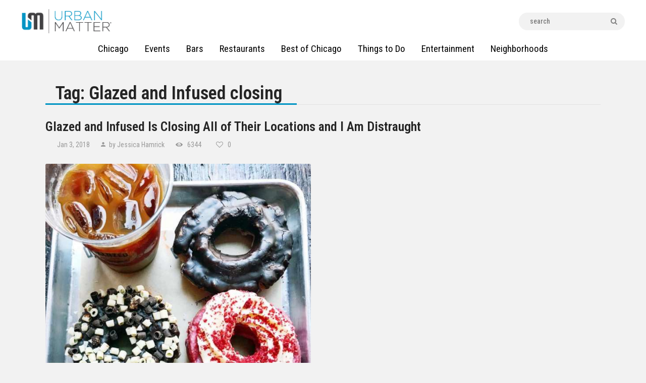

--- FILE ---
content_type: text/html; charset=UTF-8
request_url: https://urbanmatter.com/chicago/tag/glazed-and-infused-closing/
body_size: 27082
content:
<!DOCTYPE html>
<html lang="en-US" class="no-js
									 scheme_default										">
<head>
<!-- Global site tag (gtag.js) - Google Analytics -->
<script async src="https://www.googletagmanager.com/gtag/js?id=UA-36482925-42"></script>
<script>
  window.dataLayer = window.dataLayer || [];
  function gtag(){dataLayer.push(arguments);}
  gtag('js', new Date());

  gtag('config', 'UA-36482925-42');
</script>

<!-- Google Tag Manager -->
<script>(function(w,d,s,l,i){w[l]=w[l]||[];w[l].push({'gtm.start':
new Date().getTime(),event:'gtm.js'});var f=d.getElementsByTagName(s)[0],
j=d.createElement(s),dl=l!='dataLayer'?'&l='+l:'';j.async=true;j.src=
'https://www.googletagmanager.com/gtm.js?id='+i+dl;f.parentNode.insertBefore(j,f);
})(window,document,'script','dataLayer','GTM-MSXVCXV');</script>
<!-- End Google Tag Manager -->

			<meta charset="UTF-8">
<script type="text/javascript">
/* <![CDATA[ */
var gform;gform||(document.addEventListener("gform_main_scripts_loaded",function(){gform.scriptsLoaded=!0}),document.addEventListener("gform/theme/scripts_loaded",function(){gform.themeScriptsLoaded=!0}),window.addEventListener("DOMContentLoaded",function(){gform.domLoaded=!0}),gform={domLoaded:!1,scriptsLoaded:!1,themeScriptsLoaded:!1,isFormEditor:()=>"function"==typeof InitializeEditor,callIfLoaded:function(o){return!(!gform.domLoaded||!gform.scriptsLoaded||!gform.themeScriptsLoaded&&!gform.isFormEditor()||(gform.isFormEditor()&&console.warn("The use of gform.initializeOnLoaded() is deprecated in the form editor context and will be removed in Gravity Forms 3.1."),o(),0))},initializeOnLoaded:function(o){gform.callIfLoaded(o)||(document.addEventListener("gform_main_scripts_loaded",()=>{gform.scriptsLoaded=!0,gform.callIfLoaded(o)}),document.addEventListener("gform/theme/scripts_loaded",()=>{gform.themeScriptsLoaded=!0,gform.callIfLoaded(o)}),window.addEventListener("DOMContentLoaded",()=>{gform.domLoaded=!0,gform.callIfLoaded(o)}))},hooks:{action:{},filter:{}},addAction:function(o,r,e,t){gform.addHook("action",o,r,e,t)},addFilter:function(o,r,e,t){gform.addHook("filter",o,r,e,t)},doAction:function(o){gform.doHook("action",o,arguments)},applyFilters:function(o){return gform.doHook("filter",o,arguments)},removeAction:function(o,r){gform.removeHook("action",o,r)},removeFilter:function(o,r,e){gform.removeHook("filter",o,r,e)},addHook:function(o,r,e,t,n){null==gform.hooks[o][r]&&(gform.hooks[o][r]=[]);var d=gform.hooks[o][r];null==n&&(n=r+"_"+d.length),gform.hooks[o][r].push({tag:n,callable:e,priority:t=null==t?10:t})},doHook:function(r,o,e){var t;if(e=Array.prototype.slice.call(e,1),null!=gform.hooks[r][o]&&((o=gform.hooks[r][o]).sort(function(o,r){return o.priority-r.priority}),o.forEach(function(o){"function"!=typeof(t=o.callable)&&(t=window[t]),"action"==r?t.apply(null,e):e[0]=t.apply(null,e)})),"filter"==r)return e[0]},removeHook:function(o,r,t,n){var e;null!=gform.hooks[o][r]&&(e=(e=gform.hooks[o][r]).filter(function(o,r,e){return!!(null!=n&&n!=o.tag||null!=t&&t!=o.priority)}),gform.hooks[o][r]=e)}});
/* ]]> */
</script>

		<meta name="viewport" content="width=device-width, initial-scale=1, maximum-scale=1">
		<meta name="format-detection" content="telephone=no">
		<link rel="profile" href="https://gmpg.org/xfn/11">
		<link rel="pingback" href="https://urbanmatter.com/chicago/xmlrpc.php">
		<meta name='robots' content='noindex, follow' />
	<style>img:is([sizes="auto" i], [sizes^="auto," i]) { contain-intrinsic-size: 3000px 1500px }</style>
	
	<!-- This site is optimized with the Yoast SEO Premium plugin v21.4 (Yoast SEO v26.5) - https://yoast.com/wordpress/plugins/seo/ -->
	<title>Glazed and Infused closing Archives | UrbanMatter</title>
	<meta property="og:locale" content="en_US" />
	<meta property="og:type" content="article" />
	<meta property="og:title" content="Glazed and Infused closing Archives" />
	<meta property="og:url" content="https://urbanmatter.com/chicago/tag/glazed-and-infused-closing/" />
	<meta property="og:site_name" content="UrbanMatter" />
	<meta property="og:image" content="https://urbanmatter.com/chicago/wp-content/uploads/2015/03/logo-top.png" />
	<meta property="og:image:width" content="371" />
	<meta property="og:image:height" content="99" />
	<meta property="og:image:type" content="image/png" />
	<meta name="twitter:card" content="summary_large_image" />
	<meta name="twitter:site" content="@UMatterChicago" />
	<script type="application/ld+json" class="yoast-schema-graph">{"@context":"https://schema.org","@graph":[{"@type":"CollectionPage","@id":"https://urbanmatter.com/chicago/tag/glazed-and-infused-closing/","url":"https://urbanmatter.com/chicago/tag/glazed-and-infused-closing/","name":"Glazed and Infused closing Archives | UrbanMatter","isPartOf":{"@id":"https://urbanmatter.com/chicago/#website"},"primaryImageOfPage":{"@id":"https://urbanmatter.com/chicago/tag/glazed-and-infused-closing/#primaryimage"},"image":{"@id":"https://urbanmatter.com/chicago/tag/glazed-and-infused-closing/#primaryimage"},"thumbnailUrl":"https://urbanmatter.com/chicago/wp-content/uploads/2018/01/20590068_128947541052250_397902679587684352_n-e1515018802199.jpg","breadcrumb":{"@id":"https://urbanmatter.com/chicago/tag/glazed-and-infused-closing/#breadcrumb"},"inLanguage":"en-US"},{"@type":"ImageObject","inLanguage":"en-US","@id":"https://urbanmatter.com/chicago/tag/glazed-and-infused-closing/#primaryimage","url":"https://urbanmatter.com/chicago/wp-content/uploads/2018/01/20590068_128947541052250_397902679587684352_n-e1515018802199.jpg","contentUrl":"https://urbanmatter.com/chicago/wp-content/uploads/2018/01/20590068_128947541052250_397902679587684352_n-e1515018802199.jpg","width":819,"height":1024,"caption":"Photo Credit: Glazed and Infused"},{"@type":"BreadcrumbList","@id":"https://urbanmatter.com/chicago/tag/glazed-and-infused-closing/#breadcrumb","itemListElement":[{"@type":"ListItem","position":1,"name":"Home","item":"https://urbanmatter.com/chicago/"},{"@type":"ListItem","position":2,"name":"Glazed and Infused closing"}]},{"@type":"WebSite","@id":"https://urbanmatter.com/chicago/#website","url":"https://urbanmatter.com/chicago/","name":"UrbanMatter","description":"For What Really Matters","publisher":{"@id":"https://urbanmatter.com/chicago/#organization"},"potentialAction":[{"@type":"SearchAction","target":{"@type":"EntryPoint","urlTemplate":"https://urbanmatter.com/chicago/?s={search_term_string}"},"query-input":{"@type":"PropertyValueSpecification","valueRequired":true,"valueName":"search_term_string"}}],"inLanguage":"en-US"},{"@type":"Organization","@id":"https://urbanmatter.com/chicago/#organization","name":"UrbanMatter Chicago","url":"https://urbanmatter.com/chicago/","logo":{"@type":"ImageObject","inLanguage":"en-US","@id":"https://urbanmatter.com/chicago/#/schema/logo/image/","url":"https://urbanmatter.com/chicago/wp-content/uploads/2016/09/UM_Logo-1.png","contentUrl":"https://urbanmatter.com/chicago/wp-content/uploads/2016/09/UM_Logo-1.png","width":371,"height":99,"caption":"UrbanMatter Chicago"},"image":{"@id":"https://urbanmatter.com/chicago/#/schema/logo/image/"},"sameAs":["http://facebook.com/Pluggchicago/","https://x.com/UMatterChicago"]}]}</script>
	<!-- / Yoast SEO Premium plugin. -->


<link rel='dns-prefetch' href='//fonts.googleapis.com' />
<link rel="alternate" type="application/rss+xml" title="UrbanMatter &raquo; Feed" href="https://urbanmatter.com/chicago/feed/" />
<link rel="alternate" type="application/rss+xml" title="UrbanMatter &raquo; Glazed and Infused closing Tag Feed" href="https://urbanmatter.com/chicago/tag/glazed-and-infused-closing/feed/" />
<meta property="og:site_name" content="UrbanMatter" />
			<meta property="og:description" content="For What Really Matters" />
			<meta property="og:type" content="website" /><script type="text/javascript">
/* <![CDATA[ */
window._wpemojiSettings = {"baseUrl":"https:\/\/s.w.org\/images\/core\/emoji\/15.0.3\/72x72\/","ext":".png","svgUrl":"https:\/\/s.w.org\/images\/core\/emoji\/15.0.3\/svg\/","svgExt":".svg","source":{"concatemoji":"https:\/\/urbanmatter.com\/chicago\/wp-includes\/js\/wp-emoji-release.min.js?ver=a2d1c1ea2d4dcd7422873932470ab1c5"}};
/*! This file is auto-generated */
!function(i,n){var o,s,e;function c(e){try{var t={supportTests:e,timestamp:(new Date).valueOf()};sessionStorage.setItem(o,JSON.stringify(t))}catch(e){}}function p(e,t,n){e.clearRect(0,0,e.canvas.width,e.canvas.height),e.fillText(t,0,0);var t=new Uint32Array(e.getImageData(0,0,e.canvas.width,e.canvas.height).data),r=(e.clearRect(0,0,e.canvas.width,e.canvas.height),e.fillText(n,0,0),new Uint32Array(e.getImageData(0,0,e.canvas.width,e.canvas.height).data));return t.every(function(e,t){return e===r[t]})}function u(e,t,n){switch(t){case"flag":return n(e,"\ud83c\udff3\ufe0f\u200d\u26a7\ufe0f","\ud83c\udff3\ufe0f\u200b\u26a7\ufe0f")?!1:!n(e,"\ud83c\uddfa\ud83c\uddf3","\ud83c\uddfa\u200b\ud83c\uddf3")&&!n(e,"\ud83c\udff4\udb40\udc67\udb40\udc62\udb40\udc65\udb40\udc6e\udb40\udc67\udb40\udc7f","\ud83c\udff4\u200b\udb40\udc67\u200b\udb40\udc62\u200b\udb40\udc65\u200b\udb40\udc6e\u200b\udb40\udc67\u200b\udb40\udc7f");case"emoji":return!n(e,"\ud83d\udc26\u200d\u2b1b","\ud83d\udc26\u200b\u2b1b")}return!1}function f(e,t,n){var r="undefined"!=typeof WorkerGlobalScope&&self instanceof WorkerGlobalScope?new OffscreenCanvas(300,150):i.createElement("canvas"),a=r.getContext("2d",{willReadFrequently:!0}),o=(a.textBaseline="top",a.font="600 32px Arial",{});return e.forEach(function(e){o[e]=t(a,e,n)}),o}function t(e){var t=i.createElement("script");t.src=e,t.defer=!0,i.head.appendChild(t)}"undefined"!=typeof Promise&&(o="wpEmojiSettingsSupports",s=["flag","emoji"],n.supports={everything:!0,everythingExceptFlag:!0},e=new Promise(function(e){i.addEventListener("DOMContentLoaded",e,{once:!0})}),new Promise(function(t){var n=function(){try{var e=JSON.parse(sessionStorage.getItem(o));if("object"==typeof e&&"number"==typeof e.timestamp&&(new Date).valueOf()<e.timestamp+604800&&"object"==typeof e.supportTests)return e.supportTests}catch(e){}return null}();if(!n){if("undefined"!=typeof Worker&&"undefined"!=typeof OffscreenCanvas&&"undefined"!=typeof URL&&URL.createObjectURL&&"undefined"!=typeof Blob)try{var e="postMessage("+f.toString()+"("+[JSON.stringify(s),u.toString(),p.toString()].join(",")+"));",r=new Blob([e],{type:"text/javascript"}),a=new Worker(URL.createObjectURL(r),{name:"wpTestEmojiSupports"});return void(a.onmessage=function(e){c(n=e.data),a.terminate(),t(n)})}catch(e){}c(n=f(s,u,p))}t(n)}).then(function(e){for(var t in e)n.supports[t]=e[t],n.supports.everything=n.supports.everything&&n.supports[t],"flag"!==t&&(n.supports.everythingExceptFlag=n.supports.everythingExceptFlag&&n.supports[t]);n.supports.everythingExceptFlag=n.supports.everythingExceptFlag&&!n.supports.flag,n.DOMReady=!1,n.readyCallback=function(){n.DOMReady=!0}}).then(function(){return e}).then(function(){var e;n.supports.everything||(n.readyCallback(),(e=n.source||{}).concatemoji?t(e.concatemoji):e.wpemoji&&e.twemoji&&(t(e.twemoji),t(e.wpemoji)))}))}((window,document),window._wpemojiSettings);
/* ]]> */
</script>
<link property="stylesheet" rel='stylesheet' id='mec-select2-style-css' href='https://urbanmatter.com/chicago/wp-content/plugins/modern-events-calendar/assets/packages/select2/select2.min.css?ver=a2d1c1ea2d4dcd7422873932470ab1c5' type='text/css' media='all' />
<link property="stylesheet" rel='stylesheet' id='mec-font-icons-css' href='https://urbanmatter.com/chicago/wp-content/plugins/modern-events-calendar/assets/css/iconfonts.css?ver=a2d1c1ea2d4dcd7422873932470ab1c5' type='text/css' media='all' />
<link property="stylesheet" rel='stylesheet' id='mec-frontend-style-css' href='https://urbanmatter.com/chicago/wp-content/plugins/modern-events-calendar/assets/css/frontend.min.css?ver=5.2.3' type='text/css' media='all' />
<link property="stylesheet" rel='stylesheet' id='mec-tooltip-style-css' href='https://urbanmatter.com/chicago/wp-content/plugins/modern-events-calendar/assets/packages/tooltip/tooltip.css?ver=a2d1c1ea2d4dcd7422873932470ab1c5' type='text/css' media='all' />
<link property="stylesheet" rel='stylesheet' id='mec-tooltip-shadow-style-css' href='https://urbanmatter.com/chicago/wp-content/plugins/modern-events-calendar/assets/packages/tooltip/tooltipster-sideTip-shadow.min.css?ver=a2d1c1ea2d4dcd7422873932470ab1c5' type='text/css' media='all' />
<link property="stylesheet" rel='stylesheet' id='mec-featherlight-style-css' href='https://urbanmatter.com/chicago/wp-content/plugins/modern-events-calendar/assets/packages/featherlight/featherlight.css?ver=a2d1c1ea2d4dcd7422873932470ab1c5' type='text/css' media='all' />
<link property="stylesheet" rel='stylesheet' id='mec-google-fonts-css' href='//fonts.googleapis.com/css?family=Montserrat%3A400%2C700%7CRoboto%3A100%2C300%2C400%2C700&#038;ver=a2d1c1ea2d4dcd7422873932470ab1c5' type='text/css' media='all' />
<link property="stylesheet" rel='stylesheet' id='mec-lity-style-css' href='https://urbanmatter.com/chicago/wp-content/plugins/modern-events-calendar/assets/packages/lity/lity.min.css?ver=a2d1c1ea2d4dcd7422873932470ab1c5' type='text/css' media='all' />
<style id='wp-emoji-styles-inline-css' type='text/css'>

	img.wp-smiley, img.emoji {
		display: inline !important;
		border: none !important;
		box-shadow: none !important;
		height: 1em !important;
		width: 1em !important;
		margin: 0 0.07em !important;
		vertical-align: -0.1em !important;
		background: none !important;
		padding: 0 !important;
	}
</style>
<link property="stylesheet" rel='stylesheet' id='wp-block-library-css' href='https://urbanmatter.com/chicago/wp-includes/css/dist/block-library/style.min.css?ver=a2d1c1ea2d4dcd7422873932470ab1c5' type='text/css' media='all' />
<link property="stylesheet" rel='stylesheet' id='wp-components-css' href='https://urbanmatter.com/chicago/wp-includes/css/dist/components/style.min.css?ver=a2d1c1ea2d4dcd7422873932470ab1c5' type='text/css' media='all' />
<link property="stylesheet" rel='stylesheet' id='wp-preferences-css' href='https://urbanmatter.com/chicago/wp-includes/css/dist/preferences/style.min.css?ver=a2d1c1ea2d4dcd7422873932470ab1c5' type='text/css' media='all' />
<link property="stylesheet" rel='stylesheet' id='wp-block-editor-css' href='https://urbanmatter.com/chicago/wp-includes/css/dist/block-editor/style.min.css?ver=a2d1c1ea2d4dcd7422873932470ab1c5' type='text/css' media='all' />
<link property="stylesheet" rel='stylesheet' id='popup-maker-block-library-style-css' href='https://urbanmatter.com/chicago/wp-content/plugins/popup-maker/dist/packages/block-library-style.css?ver=dbea705cfafe089d65f1' type='text/css' media='all' />
<style id='classic-theme-styles-inline-css' type='text/css'>
/*! This file is auto-generated */
.wp-block-button__link{color:#fff;background-color:#32373c;border-radius:9999px;box-shadow:none;text-decoration:none;padding:calc(.667em + 2px) calc(1.333em + 2px);font-size:1.125em}.wp-block-file__button{background:#32373c;color:#fff;text-decoration:none}
</style>
<style id='global-styles-inline-css' type='text/css'>
:root{--wp--preset--aspect-ratio--square: 1;--wp--preset--aspect-ratio--4-3: 4/3;--wp--preset--aspect-ratio--3-4: 3/4;--wp--preset--aspect-ratio--3-2: 3/2;--wp--preset--aspect-ratio--2-3: 2/3;--wp--preset--aspect-ratio--16-9: 16/9;--wp--preset--aspect-ratio--9-16: 9/16;--wp--preset--color--black: #000000;--wp--preset--color--cyan-bluish-gray: #abb8c3;--wp--preset--color--white: #ffffff;--wp--preset--color--pale-pink: #f78da7;--wp--preset--color--vivid-red: #cf2e2e;--wp--preset--color--luminous-vivid-orange: #ff6900;--wp--preset--color--luminous-vivid-amber: #fcb900;--wp--preset--color--light-green-cyan: #7bdcb5;--wp--preset--color--vivid-green-cyan: #00d084;--wp--preset--color--pale-cyan-blue: #8ed1fc;--wp--preset--color--vivid-cyan-blue: #0693e3;--wp--preset--color--vivid-purple: #9b51e0;--wp--preset--color--bg-color: #f2f2f2;--wp--preset--color--bd-color: #e9e9e9;--wp--preset--color--text: #646464;--wp--preset--color--text-dark: #252525;--wp--preset--color--text-light: #999999;--wp--preset--color--text-link: #0094c3;--wp--preset--color--text-hover: #252525;--wp--preset--color--text-link-2: #0094c3;--wp--preset--color--text-hover-2: #252525;--wp--preset--color--text-link-3: #0094c3;--wp--preset--color--text-hover-3: #252525;--wp--preset--gradient--vivid-cyan-blue-to-vivid-purple: linear-gradient(135deg,rgba(6,147,227,1) 0%,rgb(155,81,224) 100%);--wp--preset--gradient--light-green-cyan-to-vivid-green-cyan: linear-gradient(135deg,rgb(122,220,180) 0%,rgb(0,208,130) 100%);--wp--preset--gradient--luminous-vivid-amber-to-luminous-vivid-orange: linear-gradient(135deg,rgba(252,185,0,1) 0%,rgba(255,105,0,1) 100%);--wp--preset--gradient--luminous-vivid-orange-to-vivid-red: linear-gradient(135deg,rgba(255,105,0,1) 0%,rgb(207,46,46) 100%);--wp--preset--gradient--very-light-gray-to-cyan-bluish-gray: linear-gradient(135deg,rgb(238,238,238) 0%,rgb(169,184,195) 100%);--wp--preset--gradient--cool-to-warm-spectrum: linear-gradient(135deg,rgb(74,234,220) 0%,rgb(151,120,209) 20%,rgb(207,42,186) 40%,rgb(238,44,130) 60%,rgb(251,105,98) 80%,rgb(254,248,76) 100%);--wp--preset--gradient--blush-light-purple: linear-gradient(135deg,rgb(255,206,236) 0%,rgb(152,150,240) 100%);--wp--preset--gradient--blush-bordeaux: linear-gradient(135deg,rgb(254,205,165) 0%,rgb(254,45,45) 50%,rgb(107,0,62) 100%);--wp--preset--gradient--luminous-dusk: linear-gradient(135deg,rgb(255,203,112) 0%,rgb(199,81,192) 50%,rgb(65,88,208) 100%);--wp--preset--gradient--pale-ocean: linear-gradient(135deg,rgb(255,245,203) 0%,rgb(182,227,212) 50%,rgb(51,167,181) 100%);--wp--preset--gradient--electric-grass: linear-gradient(135deg,rgb(202,248,128) 0%,rgb(113,206,126) 100%);--wp--preset--gradient--midnight: linear-gradient(135deg,rgb(2,3,129) 0%,rgb(40,116,252) 100%);--wp--preset--font-size--small: 13px;--wp--preset--font-size--medium: 20px;--wp--preset--font-size--large: 36px;--wp--preset--font-size--x-large: 42px;--wp--preset--spacing--20: 0.44rem;--wp--preset--spacing--30: 0.67rem;--wp--preset--spacing--40: 1rem;--wp--preset--spacing--50: 1.5rem;--wp--preset--spacing--60: 2.25rem;--wp--preset--spacing--70: 3.38rem;--wp--preset--spacing--80: 5.06rem;--wp--preset--shadow--natural: 6px 6px 9px rgba(0, 0, 0, 0.2);--wp--preset--shadow--deep: 12px 12px 50px rgba(0, 0, 0, 0.4);--wp--preset--shadow--sharp: 6px 6px 0px rgba(0, 0, 0, 0.2);--wp--preset--shadow--outlined: 6px 6px 0px -3px rgba(255, 255, 255, 1), 6px 6px rgba(0, 0, 0, 1);--wp--preset--shadow--crisp: 6px 6px 0px rgba(0, 0, 0, 1);}:where(.is-layout-flex){gap: 0.5em;}:where(.is-layout-grid){gap: 0.5em;}body .is-layout-flex{display: flex;}.is-layout-flex{flex-wrap: wrap;align-items: center;}.is-layout-flex > :is(*, div){margin: 0;}body .is-layout-grid{display: grid;}.is-layout-grid > :is(*, div){margin: 0;}:where(.wp-block-columns.is-layout-flex){gap: 2em;}:where(.wp-block-columns.is-layout-grid){gap: 2em;}:where(.wp-block-post-template.is-layout-flex){gap: 1.25em;}:where(.wp-block-post-template.is-layout-grid){gap: 1.25em;}.has-black-color{color: var(--wp--preset--color--black) !important;}.has-cyan-bluish-gray-color{color: var(--wp--preset--color--cyan-bluish-gray) !important;}.has-white-color{color: var(--wp--preset--color--white) !important;}.has-pale-pink-color{color: var(--wp--preset--color--pale-pink) !important;}.has-vivid-red-color{color: var(--wp--preset--color--vivid-red) !important;}.has-luminous-vivid-orange-color{color: var(--wp--preset--color--luminous-vivid-orange) !important;}.has-luminous-vivid-amber-color{color: var(--wp--preset--color--luminous-vivid-amber) !important;}.has-light-green-cyan-color{color: var(--wp--preset--color--light-green-cyan) !important;}.has-vivid-green-cyan-color{color: var(--wp--preset--color--vivid-green-cyan) !important;}.has-pale-cyan-blue-color{color: var(--wp--preset--color--pale-cyan-blue) !important;}.has-vivid-cyan-blue-color{color: var(--wp--preset--color--vivid-cyan-blue) !important;}.has-vivid-purple-color{color: var(--wp--preset--color--vivid-purple) !important;}.has-black-background-color{background-color: var(--wp--preset--color--black) !important;}.has-cyan-bluish-gray-background-color{background-color: var(--wp--preset--color--cyan-bluish-gray) !important;}.has-white-background-color{background-color: var(--wp--preset--color--white) !important;}.has-pale-pink-background-color{background-color: var(--wp--preset--color--pale-pink) !important;}.has-vivid-red-background-color{background-color: var(--wp--preset--color--vivid-red) !important;}.has-luminous-vivid-orange-background-color{background-color: var(--wp--preset--color--luminous-vivid-orange) !important;}.has-luminous-vivid-amber-background-color{background-color: var(--wp--preset--color--luminous-vivid-amber) !important;}.has-light-green-cyan-background-color{background-color: var(--wp--preset--color--light-green-cyan) !important;}.has-vivid-green-cyan-background-color{background-color: var(--wp--preset--color--vivid-green-cyan) !important;}.has-pale-cyan-blue-background-color{background-color: var(--wp--preset--color--pale-cyan-blue) !important;}.has-vivid-cyan-blue-background-color{background-color: var(--wp--preset--color--vivid-cyan-blue) !important;}.has-vivid-purple-background-color{background-color: var(--wp--preset--color--vivid-purple) !important;}.has-black-border-color{border-color: var(--wp--preset--color--black) !important;}.has-cyan-bluish-gray-border-color{border-color: var(--wp--preset--color--cyan-bluish-gray) !important;}.has-white-border-color{border-color: var(--wp--preset--color--white) !important;}.has-pale-pink-border-color{border-color: var(--wp--preset--color--pale-pink) !important;}.has-vivid-red-border-color{border-color: var(--wp--preset--color--vivid-red) !important;}.has-luminous-vivid-orange-border-color{border-color: var(--wp--preset--color--luminous-vivid-orange) !important;}.has-luminous-vivid-amber-border-color{border-color: var(--wp--preset--color--luminous-vivid-amber) !important;}.has-light-green-cyan-border-color{border-color: var(--wp--preset--color--light-green-cyan) !important;}.has-vivid-green-cyan-border-color{border-color: var(--wp--preset--color--vivid-green-cyan) !important;}.has-pale-cyan-blue-border-color{border-color: var(--wp--preset--color--pale-cyan-blue) !important;}.has-vivid-cyan-blue-border-color{border-color: var(--wp--preset--color--vivid-cyan-blue) !important;}.has-vivid-purple-border-color{border-color: var(--wp--preset--color--vivid-purple) !important;}.has-vivid-cyan-blue-to-vivid-purple-gradient-background{background: var(--wp--preset--gradient--vivid-cyan-blue-to-vivid-purple) !important;}.has-light-green-cyan-to-vivid-green-cyan-gradient-background{background: var(--wp--preset--gradient--light-green-cyan-to-vivid-green-cyan) !important;}.has-luminous-vivid-amber-to-luminous-vivid-orange-gradient-background{background: var(--wp--preset--gradient--luminous-vivid-amber-to-luminous-vivid-orange) !important;}.has-luminous-vivid-orange-to-vivid-red-gradient-background{background: var(--wp--preset--gradient--luminous-vivid-orange-to-vivid-red) !important;}.has-very-light-gray-to-cyan-bluish-gray-gradient-background{background: var(--wp--preset--gradient--very-light-gray-to-cyan-bluish-gray) !important;}.has-cool-to-warm-spectrum-gradient-background{background: var(--wp--preset--gradient--cool-to-warm-spectrum) !important;}.has-blush-light-purple-gradient-background{background: var(--wp--preset--gradient--blush-light-purple) !important;}.has-blush-bordeaux-gradient-background{background: var(--wp--preset--gradient--blush-bordeaux) !important;}.has-luminous-dusk-gradient-background{background: var(--wp--preset--gradient--luminous-dusk) !important;}.has-pale-ocean-gradient-background{background: var(--wp--preset--gradient--pale-ocean) !important;}.has-electric-grass-gradient-background{background: var(--wp--preset--gradient--electric-grass) !important;}.has-midnight-gradient-background{background: var(--wp--preset--gradient--midnight) !important;}.has-small-font-size{font-size: var(--wp--preset--font-size--small) !important;}.has-medium-font-size{font-size: var(--wp--preset--font-size--medium) !important;}.has-large-font-size{font-size: var(--wp--preset--font-size--large) !important;}.has-x-large-font-size{font-size: var(--wp--preset--font-size--x-large) !important;}
:where(.wp-block-post-template.is-layout-flex){gap: 1.25em;}:where(.wp-block-post-template.is-layout-grid){gap: 1.25em;}
:where(.wp-block-columns.is-layout-flex){gap: 2em;}:where(.wp-block-columns.is-layout-grid){gap: 2em;}
:root :where(.wp-block-pullquote){font-size: 1.5em;line-height: 1.6;}
</style>
<link property="stylesheet" rel='stylesheet' id='dashicons-css' href='https://urbanmatter.com/chicago/wp-includes/css/dashicons.min.css?ver=a2d1c1ea2d4dcd7422873932470ab1c5' type='text/css' media='all' />
<link property="stylesheet" rel='stylesheet' id='admin-bar-css' href='https://urbanmatter.com/chicago/wp-includes/css/admin-bar.min.css?ver=a2d1c1ea2d4dcd7422873932470ab1c5' type='text/css' media='all' />
<style id='admin-bar-inline-css' type='text/css'>

    /* Hide CanvasJS credits for P404 charts specifically */
    #p404RedirectChart .canvasjs-chart-credit {
        display: none !important;
    }
    
    #p404RedirectChart canvas {
        border-radius: 6px;
    }

    .p404-redirect-adminbar-weekly-title {
        font-weight: bold;
        font-size: 14px;
        color: #fff;
        margin-bottom: 6px;
    }

    #wpadminbar #wp-admin-bar-p404_free_top_button .ab-icon:before {
        content: "\f103";
        color: #dc3545;
        top: 3px;
    }
    
    #wp-admin-bar-p404_free_top_button .ab-item {
        min-width: 80px !important;
        padding: 0px !important;
    }
    
    /* Ensure proper positioning and z-index for P404 dropdown */
    .p404-redirect-adminbar-dropdown-wrap { 
        min-width: 0; 
        padding: 0;
        position: static !important;
    }
    
    #wpadminbar #wp-admin-bar-p404_free_top_button_dropdown {
        position: static !important;
    }
    
    #wpadminbar #wp-admin-bar-p404_free_top_button_dropdown .ab-item {
        padding: 0 !important;
        margin: 0 !important;
    }
    
    .p404-redirect-dropdown-container {
        min-width: 340px;
        padding: 18px 18px 12px 18px;
        background: #23282d !important;
        color: #fff;
        border-radius: 12px;
        box-shadow: 0 8px 32px rgba(0,0,0,0.25);
        margin-top: 10px;
        position: relative !important;
        z-index: 999999 !important;
        display: block !important;
        border: 1px solid #444;
    }
    
    /* Ensure P404 dropdown appears on hover */
    #wpadminbar #wp-admin-bar-p404_free_top_button .p404-redirect-dropdown-container { 
        display: none !important;
    }
    
    #wpadminbar #wp-admin-bar-p404_free_top_button:hover .p404-redirect-dropdown-container { 
        display: block !important;
    }
    
    #wpadminbar #wp-admin-bar-p404_free_top_button:hover #wp-admin-bar-p404_free_top_button_dropdown .p404-redirect-dropdown-container {
        display: block !important;
    }
    
    .p404-redirect-card {
        background: #2c3338;
        border-radius: 8px;
        padding: 18px 18px 12px 18px;
        box-shadow: 0 2px 8px rgba(0,0,0,0.07);
        display: flex;
        flex-direction: column;
        align-items: flex-start;
        border: 1px solid #444;
    }
    
    .p404-redirect-btn {
        display: inline-block;
        background: #dc3545;
        color: #fff !important;
        font-weight: bold;
        padding: 5px 22px;
        border-radius: 8px;
        text-decoration: none;
        font-size: 17px;
        transition: background 0.2s, box-shadow 0.2s;
        margin-top: 8px;
        box-shadow: 0 2px 8px rgba(220,53,69,0.15);
        text-align: center;
        line-height: 1.6;
    }
    
    .p404-redirect-btn:hover {
        background: #c82333;
        color: #fff !important;
        box-shadow: 0 4px 16px rgba(220,53,69,0.25);
    }
    
    /* Prevent conflicts with other admin bar dropdowns */
    #wpadminbar .ab-top-menu > li:hover > .ab-item,
    #wpadminbar .ab-top-menu > li.hover > .ab-item {
        z-index: auto;
    }
    
    #wpadminbar #wp-admin-bar-p404_free_top_button:hover > .ab-item {
        z-index: 999998 !important;
    }
    
</style>
<link property="stylesheet" rel='stylesheet' id='font-awesome-css' href='https://urbanmatter.com/chicago/wp-content/plugins/arconix-shortcodes/includes/css/font-awesome.min.css?ver=4.6.3' type='text/css' media='all' />
<link property="stylesheet" rel='stylesheet' id='arconix-shortcodes-css' href='https://urbanmatter.com/chicago/wp-content/plugins/arconix-shortcodes/includes/css/arconix-shortcodes.min.css?ver=2.1.19' type='text/css' media='all' />
<link property="stylesheet" rel='stylesheet' id='easy_author_image-css' href='https://urbanmatter.com/chicago/wp-content/plugins/easy-author-image/css/easy-author-image.css?ver=a2d1c1ea2d4dcd7422873932470ab1c5' type='text/css' media='all' />
<link property="stylesheet" rel='stylesheet' id='trx_addons-icons-css' href='https://urbanmatter.com/chicago/wp-content/plugins/trx_addons/css/font-icons/css/trx_addons_icons-embedded.css' type='text/css' media='all' />
<link property="stylesheet" rel='stylesheet' id='jquery-swiper-css' href='https://urbanmatter.com/chicago/wp-content/plugins/trx_addons/js/swiper/swiper.min.css' type='text/css' media='all' />
<link property="stylesheet" rel='stylesheet' id='magnific-popup-css' href='https://urbanmatter.com/chicago/wp-content/plugins/trx_addons/js/magnific/magnific-popup.min.css' type='text/css' media='all' />
<link property="stylesheet" rel='stylesheet' id='trx_addons-css' href='https://urbanmatter.com/chicago/wp-content/plugins/trx_addons/css/trx_addons.css' type='text/css' media='all' />
<link property="stylesheet" rel='stylesheet' id='trx_addons-animation-css' href='https://urbanmatter.com/chicago/wp-content/plugins/trx_addons/css/trx_addons.animation.css' type='text/css' media='all' />
<link property="stylesheet" rel='stylesheet' id='ppress-frontend-css' href='https://urbanmatter.com/chicago/wp-content/plugins/wp-user-avatar/assets/css/frontend.min.css?ver=4.16.8' type='text/css' media='all' />
<link property="stylesheet" rel='stylesheet' id='ppress-flatpickr-css' href='https://urbanmatter.com/chicago/wp-content/plugins/wp-user-avatar/assets/flatpickr/flatpickr.min.css?ver=4.16.8' type='text/css' media='all' />
<link property="stylesheet" rel='stylesheet' id='ppress-select2-css' href='https://urbanmatter.com/chicago/wp-content/plugins/wp-user-avatar/assets/select2/select2.min.css?ver=a2d1c1ea2d4dcd7422873932470ab1c5' type='text/css' media='all' />
<link property="stylesheet" rel='stylesheet' id='buzzstone-parent-style-css' href='https://urbanmatter.com/chicago/wp-content/themes/buzzstone/style.css?ver=a2d1c1ea2d4dcd7422873932470ab1c5' type='text/css' media='all' />
<link rel="preload" class="mv-grow-style" href="https://urbanmatter.com/chicago/wp-content/plugins/social-pug/assets/dist/style-frontend-pro.css?ver=1.36.3" as="style"><noscript><link property="stylesheet" rel='stylesheet' id='dpsp-frontend-style-pro-css' href='https://urbanmatter.com/chicago/wp-content/plugins/social-pug/assets/dist/style-frontend-pro.css?ver=1.36.3' type='text/css' media='all' />
</noscript><style id='dpsp-frontend-style-pro-inline-css' type='text/css'>

				@media screen and ( max-width : 720px ) {
					.dpsp-content-wrapper.dpsp-hide-on-mobile,
					.dpsp-share-text.dpsp-hide-on-mobile {
						display: none;
					}
					.dpsp-has-spacing .dpsp-networks-btns-wrapper li {
						margin:0 2% 10px 0;
					}
					.dpsp-network-btn.dpsp-has-label:not(.dpsp-has-count) {
						max-height: 40px;
						padding: 0;
						justify-content: center;
					}
					.dpsp-content-wrapper.dpsp-size-small .dpsp-network-btn.dpsp-has-label:not(.dpsp-has-count){
						max-height: 32px;
					}
					.dpsp-content-wrapper.dpsp-size-large .dpsp-network-btn.dpsp-has-label:not(.dpsp-has-count){
						max-height: 46px;
					}
				}
			
			@media screen and ( max-width : 720px ) {
				aside#dpsp-floating-sidebar.dpsp-hide-on-mobile.opened {
					display: none;
				}
			}
			
</style>
<link property="stylesheet" rel='stylesheet' id='rpt-css' href='https://urbanmatter.com/chicago/wp-content/plugins/dk-pricr-responsive-pricing-table/inc/css/rpt_style.min.css?ver=5.1.12' type='text/css' media='all' />
<link property="stylesheet" rel='stylesheet' id='wpgdprc-front-css-css' href='https://urbanmatter.com/chicago/wp-content/plugins/wp-gdpr-compliance/Assets/css/front.css?ver=1676513672' type='text/css' media='all' />
<style id='wpgdprc-front-css-inline-css' type='text/css'>
:root{--wp-gdpr--bar--background-color: #000000;--wp-gdpr--bar--color: #ffffff;--wp-gdpr--button--background-color: #000000;--wp-gdpr--button--background-color--darken: #000000;--wp-gdpr--button--color: #ffffff;}
</style>
<link property="stylesheet" rel='stylesheet' id='buzzstone-font-google_fonts-css' href='https://fonts.googleapis.com/css?family=Roboto+Condensed:100,100i,200,200i,300,300i,400,400i,500,500i,600,600i,700,700i,800,800i,900,900i&#038;subset=latin,latin-ext' type='text/css' media='all' />
<link property="stylesheet" rel='stylesheet' id='fontello-icons-css' href='https://urbanmatter.com/chicago/wp-content/themes/buzzstone/css/font-icons/css/fontello-embedded.css' type='text/css' media='all' />
<link property="stylesheet" rel='stylesheet' id='buzzstone-main-css' href='https://urbanmatter.com/chicago/wp-content/themes/buzzstone/style.css' type='text/css' media='all' />
<link property="stylesheet" rel='stylesheet' id='buzzstone-custom-css' href='https://urbanmatter.com/chicago/wp-content/themes/buzzstone/css/__custom.css' type='text/css' media='all' />
<link property="stylesheet" rel='stylesheet' id='buzzstone-color-default-css' href='https://urbanmatter.com/chicago/wp-content/themes/buzzstone/css/__colors_default.css' type='text/css' media='all' />
<link property="stylesheet" rel='stylesheet' id='buzzstone-color-dark-css' href='https://urbanmatter.com/chicago/wp-content/themes/buzzstone/css/__colors_dark.css' type='text/css' media='all' />
<link property="stylesheet" rel='stylesheet' id='buzzstone-color-extra-css' href='https://urbanmatter.com/chicago/wp-content/themes/buzzstone/css/__colors_extra.css' type='text/css' media='all' />
<link property="stylesheet" rel='stylesheet' id='buzzstone-color-deep-css' href='https://urbanmatter.com/chicago/wp-content/themes/buzzstone/css/__colors_deep.css' type='text/css' media='all' />
<link property="stylesheet" rel='stylesheet' id='mediaelement-css' href='https://urbanmatter.com/chicago/wp-includes/js/mediaelement/mediaelementplayer-legacy.min.css?ver=4.2.17' type='text/css' media='all' />
<link property="stylesheet" rel='stylesheet' id='wp-mediaelement-css' href='https://urbanmatter.com/chicago/wp-includes/js/mediaelement/wp-mediaelement.min.css?ver=a2d1c1ea2d4dcd7422873932470ab1c5' type='text/css' media='all' />
<link property="stylesheet" rel='stylesheet' id='buzzstone-child-css' href='https://urbanmatter.com/chicago/wp-content/themes/buzzstone-child/style.css' type='text/css' media='all' />
<link property="stylesheet" rel='stylesheet' id='trx_addons-responsive-css' href='https://urbanmatter.com/chicago/wp-content/plugins/trx_addons/css/trx_addons.responsive.css' type='text/css' media='all' />
<link property="stylesheet" rel='stylesheet' id='buzzstone-responsive-css' href='https://urbanmatter.com/chicago/wp-content/themes/buzzstone/css/responsive.css' type='text/css' media='all' />
<script type="text/javascript" src="https://urbanmatter.com/chicago/wp-includes/js/jquery/jquery.min.js?ver=3.7.1" id="jquery-core-js"></script>
<script type="text/javascript" src="https://urbanmatter.com/chicago/wp-includes/js/jquery/jquery-migrate.min.js?ver=3.4.1" id="jquery-migrate-js"></script>
<script type="text/javascript" src="https://urbanmatter.com/chicago/wp-content/plugins/modern-events-calendar/assets/js/jquery.typewatch.js?ver=a2d1c1ea2d4dcd7422873932470ab1c5" id="mec-typekit-script-js"></script>
<script type="text/javascript" src="https://urbanmatter.com/chicago/wp-content/plugins/modern-events-calendar/assets/packages/featherlight/featherlight.js?ver=a2d1c1ea2d4dcd7422873932470ab1c5" id="mec-featherlight-script-js"></script>
<script type="text/javascript" src="https://urbanmatter.com/chicago/wp-content/plugins/modern-events-calendar/assets/packages/select2/select2.full.min.js?ver=a2d1c1ea2d4dcd7422873932470ab1c5" id="mec-select2-script-js"></script>
<script type="text/javascript" id="mec-frontend-script-js-extra">
/* <![CDATA[ */
var mecdata = {"day":"day","days":"days","hour":"hour","hours":"hours","minute":"minute","minutes":"minutes","second":"second","seconds":"seconds","elementor_edit_mode":"no","recapcha_key":"","ajax_url":"https:\/\/urbanmatter.com\/chicago\/wp-admin\/admin-ajax.php","fes_nonce":"aaba1911db","current_year":"2025","datepicker_format":"yy-mm-dd&Y-m-d"};
/* ]]> */
</script>
<script type="text/javascript" src="https://urbanmatter.com/chicago/wp-content/plugins/modern-events-calendar/assets/js/frontend.js?ver=5.2.3" id="mec-frontend-script-js"></script>
<script type="text/javascript" src="https://urbanmatter.com/chicago/wp-content/plugins/modern-events-calendar/assets/packages/tooltip/tooltip.js?ver=a2d1c1ea2d4dcd7422873932470ab1c5" id="mec-tooltip-script-js"></script>
<script type="text/javascript" src="https://urbanmatter.com/chicago/wp-content/plugins/modern-events-calendar/assets/js/events.js?ver=5.2.3" id="mec-events-script-js"></script>
<script type="text/javascript" src="https://urbanmatter.com/chicago/wp-content/plugins/modern-events-calendar/assets/packages/lity/lity.min.js?ver=a2d1c1ea2d4dcd7422873932470ab1c5" id="mec-lity-script-js"></script>
<script type="text/javascript" src="https://urbanmatter.com/chicago/wp-content/plugins/modern-events-calendar/assets/packages/colorbrightness/colorbrightness.min.js?ver=a2d1c1ea2d4dcd7422873932470ab1c5" id="mec-colorbrightness-script-js"></script>
<script type="text/javascript" src="https://urbanmatter.com/chicago/wp-content/plugins/modern-events-calendar/assets/packages/owl-carousel/owl.carousel.min.js?ver=a2d1c1ea2d4dcd7422873932470ab1c5" id="mec-owl-carousel-script-js"></script>
<script type="text/javascript" src="https://urbanmatter.com/chicago/wp-content/plugins/wp-user-avatar/assets/flatpickr/flatpickr.min.js?ver=4.16.8" id="ppress-flatpickr-js"></script>
<script type="text/javascript" src="https://urbanmatter.com/chicago/wp-content/plugins/wp-user-avatar/assets/select2/select2.min.js?ver=4.16.8" id="ppress-select2-js"></script>
<script type="text/javascript" src="https://urbanmatter.com/chicago/wp-content/plugins/dk-pricr-responsive-pricing-table/inc/js/rpt.min.js?ver=5.1.12" id="rpt-js"></script>
<script type="text/javascript" id="wpgdprc-front-js-js-extra">
/* <![CDATA[ */
var wpgdprcFront = {"ajaxUrl":"https:\/\/urbanmatter.com\/chicago\/wp-admin\/admin-ajax.php","ajaxNonce":"458c70a2d5","ajaxArg":"security","pluginPrefix":"wpgdprc","blogId":"1","isMultiSite":"","locale":"en_US","showSignUpModal":"","showFormModal":"","cookieName":"wpgdprc-consent","consentVersion":"","path":"\/","prefix":"wpgdprc"};
/* ]]> */
</script>
<script type="text/javascript" src="https://urbanmatter.com/chicago/wp-content/plugins/wp-gdpr-compliance/Assets/js/front.min.js?ver=1676513672" id="wpgdprc-front-js-js"></script>
<link rel="https://api.w.org/" href="https://urbanmatter.com/chicago/wp-json/" /><link rel="alternate" title="JSON" type="application/json" href="https://urbanmatter.com/chicago/wp-json/wp/v2/tags/3618" /><link rel="EditURI" type="application/rsd+xml" title="RSD" href="https://urbanmatter.com/chicago/xmlrpc.php?rsd" />

<meta name="hubbub-info" description="Hubbub 1.36.3"><meta name="generator" content="Powered by WPBakery Page Builder - drag and drop page builder for WordPress."/>
<link rel="icon" href="https://urbanmatter.com/chicago/wp-content/uploads/2016/09/cropped-fav-1-32x32.png" sizes="32x32" />
<link rel="icon" href="https://urbanmatter.com/chicago/wp-content/uploads/2016/09/cropped-fav-1-192x192.png" sizes="192x192" />
<link rel="apple-touch-icon" href="https://urbanmatter.com/chicago/wp-content/uploads/2016/09/cropped-fav-1-180x180.png" />
<meta name="msapplication-TileImage" content="https://urbanmatter.com/chicago/wp-content/uploads/2016/09/cropped-fav-1-270x270.png" />
		<style type="text/css" id="wp-custom-css">
			li#menu-item-204424 a span { 
	color: #fff!important;
    font-weight: 600!important;
	background: #0094c3!important;
	border-radius: 30px!important;
	padding: 8px 30px 8px 30px
}

li#menu-item-204424 a span:hover { 
	color: #!important;
    font-weight: 600!important;
	background: #ccc!important;
	border-radius: 30px!important;
	padding: 8px 30px 8px 30px
}

/*.post_layout_extra .post_title {
	font-size: 24px!important;
}*/

.scheme_default .top_panel_default .top_panel_navi, .scheme_default.top_panel_default .top_panel_navi {
    background-color: #fff;
}
/*Consistent Heading Sizes*/
h5.post_title.entry-title {
	font-size:24px!important;
}
h1 {
	font-size:36px!important;
}
h2 {
	font-size:26px!important;
}
h3 {
	font-size:22px!important;
}
h4 {
	font-size:20px!important;
}
h5 {
	font-size:18px!important;
}
h6 {
	font-size:16px!important;
}
/*End*/

.content .top_panel_title .content_wrap_go:not(.bigger) .sc_layouts_title_caption .title_top_icon {
    font-weight: 400;
    margin-right: 9px;
    display: none;
}

.scheme_default .section_title {
    border-color: #e9e9e9;
    display: none;
}



#dpsp-floating-sidebar.dpsp-position-left {
    left: 0;
    display: none;
}

.sc_layouts_menu_nav > li:last-child > ul, .sc_layouts_column_align_right .sc_layouts_menu_nav > li.menu-collapse > ul {
    left: 0;
    right: 0;
}

#sb_instagram #sbi_load {
    margin-top: 0px;
}

.wpcf7 .wpcf7-form input {
    max-width: 66%;
    margin-bottom: 2px;
}



@media only screen and (max-width: 768px) {
span.menu-image-title {
	color: #fff;
}
}

@media only screen and (max-width: 768px) {
span.menu-image-title:hover {
	color: #0094c3;
}
}

.wpcf7-form textarea {
    max-height: 2px!important;
    margin-bottom: 0px!important;
}

.widget input[type="text"], .widget input[type="number"], .widget input[type="email"], .widget input[type="url"], .widget input[type="tel"], .widget input[type="password"], .widget input[type="search"], .widget select, .widget textarea, .widget textarea.wp-editor-area {
    padding: 8px 10px;
}

.wpcf7 .wpcf7-form .wpcf7-submit {
    margin: 0px;
}

input.wpcf7-form-control.wpcf7-submit {
	background-color: #0094c3;
}


p {
	font-size: 19px;
}

h5.post_title.entry-title {
   hyphens: none;
}

.vc_btn3.vc_btn3-color-grey.vc_btn3-style-modern {
    color: #ffffff;
    border-color: #0094c3;
    background-color: #0094c3;
}
.mec-calendar.mec-calendar-daily .mec-calendar-d-top h3 {
	color:#40d9f1;
	font-weight: 600;
}
@media (max-width: 787px){
.content_wrap, .content_container {
    width: 100% !important;
}
}



.post_item_single .post_content > .post_meta_single .post_share {
    display: none;
}


/*-----Youtech Button-----*/
.youtech-button {
 background-color:#f15c25 !important;
	 border:1px solid #f15c25 !important;
 width:100%;
  transition: 0.2s;
	margin: 0px 5px 10px 5px;
}
.youtech-button:hover {
 color:#f15c25 !important;
 background-color:#fff !important;
 border:1px solid #f15c25 !important;
}

.scheme_dark.footer_wrap a, .footer_wrap .scheme_dark.vc_row a {
    color: #959595;
}

.scheme_dark.footer_wrap a:hover, .footer_wrap .scheme_dark.vc_row a:hover {
    color: #ffffff;
}

aside#nav_menu-5 {
    padding-left: 5%;
}

.scheme_default .post_categories_style a, .scheme_default .post_meta .post_meta_item.post_categories a {
    color: #fff;
    display: none;
    background-color: #0094c3;
}
button.pum-close.popmake-close {
    position: absolute!important;
    top: 40%!important;
    padding: 0px!important;
    left: 0!important;
    background: none!important;
    color: #000!important;
    font-size: 30px!important;
}
.vc_btn3.vc_btn3-color-blue.vc_btn3-style-modern {
    color: #fff;
    border-color: #0094c3;
    background-color: #0094c3;
    padding: 10px 15px 10px 15px;
}

.scheme_default .sc_content_default {
	background: none!important;
}

#bbpress-forums #bbp-search-form, .widget_display_search form, .widget_search form, .woocommerce.widget_product_search form {
    width: 100%;
    float: right;
    overflow: hidden;
    position: relative;
}

.wpb_text_column.wpb_content_element.socialbuttons {
    padding-top: 7px!important;
	;
}


.scheme_default .sc_layouts_menu_nav>li.current-menu-item>a, .scheme_default .sc_layouts_menu_nav>li.current-menu-parent>a, .scheme_default .sc_layouts_menu_nav>li.current-menu-ancestor>a {
	color: #0094c3!important;
}

.scheme_default .sc_layouts_menu_nav>li>a {
	color:black!important;
}

.scheme_default .sc_layouts_menu_nav>li>a:hover {
	color:#0094c3!important;
}



.scheme_default .sc_layouts_menu_popup .sc_layouts_menu_nav>li>a, .scheme_default .sc_layouts_menu_nav>li li>a {
    color: #000000 !important;
}

.scheme_default .sc_layouts_menu_popup .sc_layouts_menu_nav>li>a, .scheme_default .sc_layouts_menu_nav>li li>a:hover {
    color: #0094c3 !important;
}

.sc_layouts_menu_nav > li.menu-item-has-children > a, .sc_layouts_menu_nav > li > a {
	padding: 8px 16px
}

.scheme_default .sc_layouts_menu_popup .sc_layouts_menu_nav, .scheme_default .sc_layouts_menu_nav>li ul {
	background-color: white!important;
}

.scheme_default .sc_layouts_menu_nav>li li.current-menu-item>a, .scheme_default .sc_layouts_menu_nav>li li.current-menu-parent>a, .scheme_default .sc_layouts_menu_nav>li li.current-menu-ancestor>a {
    color: #0094c3!important
}

.scheme_default .sc_layouts_menu_nav li>ul:after { 
	background-color: #ffffff; 
	border-color: #ffffff;
}

#mc_embed_signup {
    background: #1e1e1e!important;
    border-radius: 10px;
    clear: left;
    font: 14px Helvetica,Arial,sans-serif;
}

#mc_embed_signup input.email {
    font-family: "Roboto","Helvetica Neue",Arial,Helvetica,Verdana,sans-serif;
    background: white;
    font-size: 12px!important;
    display: block;
    padding: 0 0.4em;
    margin: 0 4% 10px 0;
    min-height: 32px;
    width: 100%!important;
    min-width: 130px;
    -webkit-border-radius: 3px;
    -moz-border-radius: 3px;
    border-radius: 3px;
}

#mc_embed_signup .button {
    clear: both;
    background-color: #fff!important;
    border: 0 none;
    border-radius: 4px;
    letter-spacing: .03em;
    color: #0094c3!important;
    cursor: pointer;
    display: inline-block;
    font-size: 15px;
    height: 32px;
    line-height: 32px;
    margin: 0 5px 10px 0;
    padding: 0;
    text-align: center;
    text-decoration: none;
    vertical-align: top;
    white-space: nowrap;
    width: auto;
    transition: all 0.23s ease-in-out 0s;
}

#mc_embed_signup .button:hover {
	color:#0094c3!important;
}

p {
    font-size: 19px!important;
}

div#google_translate_element {
    text-align: center!important;
}

 .scheme_default #page_preloader, .scheme_default .page_content_wrap, .scheme_default .custom-background .content_wrap>.content, .scheme_default .page_banner_wrap ~ .content_wrap>.content {
    background: none!important;
}

.gform_wrapper input:not([type=radio]):not([type=checkbox]):not([type=submit]):not([type=button]):not([type=image]):not([type=file]) {
    font-size: inherit;
    font-family: inherit;
    width: 300px!important;
    padding: 5px 4px;
    letter-spacing: normal;
}

vc_row.vc_row-flex {
flex-wrap: inherit!important;
}

input#gform_submit_button_28 {
    background-color: #0094c3!important;
    color: white!important;
}

.scheme_dark .menu_mobile_inner a:hover, .scheme_dark .menu_mobile_inner .current-menu-ancestor>a, .scheme_dark .menu_mobile_inner .current-menu-item>a, .scheme_dark .menu_mobile_inner .menu_mobile_nav_area li:hover:before, .scheme_dark .menu_mobile_inner .menu_mobile_nav_area li.current-menu-ancestor:before, .scheme_dark .menu_mobile_inner .menu_mobile_nav_area li.current-menu-item:before {
	color: #0094c3!important;
}

.scheme_dark .menu_mobile_close:hover:before, .scheme_dark .menu_mobile_close:hover:after {
    border-color: #0094c3!important;
}

.vc_custom_1594738480975 {
	padding-bottom: 0px!important;
}

h2 {
	color: #0094c3!important;
}

h3 {
	color: #0094c3!important;
}
/*Custom CSS for FAQs*/
.vc_toggle_title > h4 {
	font-size: 20px!important;
    font-weight: normal!important;
}
.vc_toggle {
	    padding-bottom: 20px;
    border-bottom: 1px solid #dedede;
}


/*End FAQs*/

a.mec-color-hover {
    hyphens: none!important;
}

.scheme_default .widget_recent_posts .post_item.with_thumb .post_thumb:before {
	display:none!important;
}


.scheme_default table th {
    color: #646464;
    background-color: grey!important;
}

.scheme_default table th {
    color: #000!important;
    background-color: #c7c7c7!important;
}




/* HIDE SIDE BAR ON EVENT PAGES */
body.mec-events-template-default.single-mec-events .sidebar.widget_area.right {
  display: none;
}

.logo_image {
	max-height: 48px !important;
}



		</style>
		<noscript><style> .wpb_animate_when_almost_visible { opacity: 1; }</style></noscript><style type="text/css">.mec-wrap .event-color {display:none;}
</style></head>

<body data-rsssl=1 class="archive tag tag-glazed-and-infused-closing tag-3618 ua_chrome metaslider-plugin body_tag scheme_default blog_mode_blog body_style_wide  is_stream blog_style_excerpt sidebar_hide expand_content trx_addons_present header_type_custom header_style_header-custom-43990 header_position_default menu_style_top no_layout wpb-js-composer js-comp-ver-6.1 vc_responsive">

<!-- Google Tag Manager (noscript) -->
<noscript><iframe src="https://www.googletagmanager.com/ns.html?id=GTM-MSXVCXV"
height="0" width="0" style="display:none;visibility:hidden"></iframe></noscript>
<!-- End Google Tag Manager (noscript) -->


	
	<div class="body_wrap">

		<div class="page_wrap">
			<header class="top_panel top_panel_custom top_panel_custom_43990 top_panel_custom_header-fullwidth-simple-home-main				 without_bg_image">
	<div class="vc_row wpb_row vc_row-fluid header-padding-mobile vc_custom_1594739598869 vc_row-o-content-middle vc_row-flex shape_divider_top-none shape_divider_bottom-none sc_layouts_row sc_layouts_row_type_normal sc_layouts_row_fixed sc_layouts_hide_on_mobile"><div class="wpb_column vc_column_container vc_col-sm-12 vc_col-lg-8 vc_col-md-12 vc_col-xs-5 sc_layouts_column sc_layouts_column_align_left sc_layouts_column_icons_position_left"><div class="vc_column-inner"><div class="wpb_wrapper"><div class="sc_layouts_item"><a href="https://urbanmatter.com/chicago/" id="sc_layouts_logo_899021913" class="sc_layouts_logo sc_layouts_logo_default logo-margin trx_addons_inline_118835682"><img class="logo_image"
               src="https://urbanmatter.com/chicago/wp-content/uploads/2016/09/UM_Logo-1.png"
                       alt="UrbanMatter" width="371" height="99"></a><!-- /.sc_layouts_logo --></div></div></div></div><div class="wpb_column vc_column_container vc_col-sm-12 vc_col-lg-4 vc_col-md-12 vc_hidden-md vc_hidden-sm vc_col-xs-7 vc_hidden-xs sc_layouts_column sc_layouts_column_align_right sc_layouts_column_icons_position_left"><div class="vc_column-inner"><div class="wpb_wrapper"><div class="sc_layouts_item"><div id="sc_layouts_search_1292615158" class="sc_layouts_search"><div class="search_wrap search_style_normal layouts_search">
	<div class="search_form_wrap">
		<form role="search" method="get" class="search_form" action="https://urbanmatter.com/chicago/">
			<input type="text" class="search_field" placeholder="Search" value="" name="s">
			<button type="submit" class="search_submit trx_addons_icon-search"></button>
					</form>
	</div>
	</div></div><!-- /.sc_layouts_search --></div></div></div></div></div><div class="vc_row wpb_row vc_row-fluid vc_custom_1594739675202 shape_divider_top-none shape_divider_bottom-none sc_layouts_row_fixed"><div class="wpb_column vc_column_container vc_col-sm-12 sc_layouts_column sc_layouts_column_align_center sc_layouts_column_icons_position_left"><div class="vc_column-inner"><div class="wpb_wrapper"><div class="sc_layouts_item sc_layouts_hide_on_mobile"><nav class="sc_layouts_menu sc_layouts_menu_default sc_layouts_menu_dir_horizontal menu_hover_fade hide_on_mobile" id="sc_layouts_menu_616602846" data-animation-in="fadeInUpSmall" data-animation-out="fadeOutDownSmall"		><ul id="sc_layouts_menu_1303116192" class="sc_layouts_menu_nav"><li id="menu-item-62878" class="menu-item menu-item-type-custom menu-item-object-custom menu-item-home menu-item-has-children menu-item-62878"><a href="https://urbanmatter.com/chicago/"><span>Chicago</span></a>
<ul class="sub-menu"><li id="menu-item-100288" class="menu-item menu-item-type-custom menu-item-object-custom menu-item-100288"><a href="https://urbanmatter.com/austin/"><span>Austin</span></a></li><li id="menu-item-62879" class="menu-item menu-item-type-custom menu-item-object-custom menu-item-62879"><a target="_blank" href="https://urbanmatter.com/phoenix/"><span>Phoenix</span></a></li></ul>
</li><li id="menu-item-71864" class="menu-item menu-item-type-custom menu-item-object-custom menu-item-71864"><a href="https://urbanmatter.com/chicago/chicago-events/"><span>Events</span></a></li><li id="menu-item-44745" class="menu-item menu-item-type-post_type menu-item-object-page menu-item-44745"><a href="https://urbanmatter.com/chicago/bars/"><span>Bars</span></a></li><li id="menu-item-44746" class="menu-item menu-item-type-post_type menu-item-object-page menu-item-44746"><a href="https://urbanmatter.com/chicago/restaurants/"><span>Restaurants</span></a></li><li id="menu-item-58207" class="menu-item menu-item-type-post_type menu-item-object-page menu-item-58207"><a href="https://urbanmatter.com/chicago/best-of-chicago/"><span>Best of Chicago</span></a></li><li id="menu-item-44719" class="menu-item menu-item-type-post_type menu-item-object-page menu-item-44719"><a href="https://urbanmatter.com/chicago/things-to-do/"><span>Things to Do</span></a></li><li id="menu-item-54803" class="menu-item menu-item-type-post_type menu-item-object-page menu-item-54803"><a href="https://urbanmatter.com/chicago/theater/"><span>Entertainment</span></a></li><li id="menu-item-44729" class="menu-item menu-item-type-custom menu-item-object-custom menu-item-has-children menu-item-44729"><a href="https://urbanmatter.com/chicago/neighborhoods/"><span>Neighborhoods</span></a>
<ul class="sub-menu"><li id="menu-item-76619" class="menu-item menu-item-type-custom menu-item-object-custom menu-item-has-children menu-item-76619"><a href="#"><span>North Side</span></a>
	<ul class="sub-menu"><li id="menu-item-46485" class="menu-item menu-item-type-post_type menu-item-object-page menu-item-46485"><a href="https://urbanmatter.com/chicago/albany-park/"><span>Albany Park</span></a></li><li id="menu-item-44733" class="menu-item menu-item-type-post_type menu-item-object-page menu-item-44733"><a href="https://urbanmatter.com/chicago/andersonville/"><span>Andersonville</span></a></li><li id="menu-item-245724" class="menu-item menu-item-type-post_type menu-item-object-page menu-item-245724"><a href="https://urbanmatter.com/chicago/avondale/"><span>Avondale</span></a></li><li id="menu-item-84387" class="menu-item menu-item-type-post_type menu-item-object-page menu-item-84387"><a href="https://urbanmatter.com/chicago/gold-coast/"><span>Gold Coast</span></a></li><li id="menu-item-44735" class="menu-item menu-item-type-post_type menu-item-object-page menu-item-44735"><a href="https://urbanmatter.com/chicago/lakeview/"><span>Lakeview</span></a></li><li id="menu-item-44740" class="menu-item menu-item-type-post_type menu-item-object-page menu-item-44740"><a href="https://urbanmatter.com/chicago/lincoln-park/"><span>Lincoln Park</span></a></li><li id="menu-item-321230" class="menu-item menu-item-type-post_type menu-item-object-page menu-item-321230"><a href="https://urbanmatter.com/chicago/lincoln-square/"><span>Lincoln Square</span></a></li><li id="menu-item-44739" class="menu-item menu-item-type-post_type menu-item-object-page menu-item-44739"><a href="https://urbanmatter.com/chicago/logan-square/"><span>Logan Square</span></a></li><li id="menu-item-77387" class="menu-item menu-item-type-post_type menu-item-object-page menu-item-77387"><a href="https://urbanmatter.com/chicago/old-town/"><span>Old Town</span></a></li><li id="menu-item-44738" class="menu-item menu-item-type-post_type menu-item-object-page menu-item-44738"><a href="https://urbanmatter.com/chicago/river-north/"><span>River North</span></a></li><li id="menu-item-308921" class="menu-item menu-item-type-post_type menu-item-object-page menu-item-308921"><a href="https://urbanmatter.com/chicago/roscoe-village/"><span>Roscoe Village</span></a></li><li id="menu-item-79135" class="menu-item menu-item-type-post_type menu-item-object-page menu-item-79135"><a href="https://urbanmatter.com/chicago/uptown/"><span>Uptown</span></a></li><li id="menu-item-44750" class="menu-item menu-item-type-post_type menu-item-object-page menu-item-44750"><a href="https://urbanmatter.com/chicago/wicker-park/"><span>Wicker Park</span></a></li><li id="menu-item-77494" class="menu-item menu-item-type-post_type menu-item-object-page menu-item-77494"><a href="https://urbanmatter.com/chicago/wrigleyville/"><span>Wrigleyville</span></a></li></ul>
</li><li id="menu-item-76620" class="menu-item menu-item-type-custom menu-item-object-custom menu-item-has-children menu-item-76620"><a href="#"><span>South Side</span></a>
	<ul class="sub-menu"><li id="menu-item-76130" class="menu-item menu-item-type-post_type menu-item-object-page menu-item-76130"><a href="https://urbanmatter.com/chicago/bridgeport/"><span>Bridgeport</span></a></li><li id="menu-item-235485" class="menu-item menu-item-type-post_type menu-item-object-page menu-item-235485"><a href="https://urbanmatter.com/chicago/bronzeville/"><span>Bronzeville</span></a></li><li id="menu-item-44734" class="menu-item menu-item-type-post_type menu-item-object-page menu-item-44734"><a href="https://urbanmatter.com/chicago/hyde-park/"><span>Hyde Park</span></a></li><li id="menu-item-52247" class="menu-item menu-item-type-post_type menu-item-object-page menu-item-52247"><a href="https://urbanmatter.com/chicago/pilsen/"><span>Pilsen</span></a></li><li id="menu-item-44737" class="menu-item menu-item-type-post_type menu-item-object-page menu-item-44737"><a href="https://urbanmatter.com/chicago/south-loop/"><span>South Loop</span></a></li><li id="menu-item-226530" class="menu-item menu-item-type-post_type menu-item-object-page menu-item-226530"><a href="https://urbanmatter.com/chicago/south-shore/"><span>South Shore</span></a></li></ul>
</li><li id="menu-item-76621" class="menu-item menu-item-type-custom menu-item-object-custom menu-item-has-children menu-item-76621"><a href="#"><span>West Side</span></a>
	<ul class="sub-menu"><li id="menu-item-228985" class="menu-item menu-item-type-post_type menu-item-object-page menu-item-228985"><a href="https://urbanmatter.com/chicago/bucktown/"><span>Bucktown</span></a></li><li id="menu-item-44749" class="menu-item menu-item-type-post_type menu-item-object-page menu-item-44749"><a href="https://urbanmatter.com/chicago/the-loop/"><span>The Loop</span></a></li><li id="menu-item-44751" class="menu-item menu-item-type-post_type menu-item-object-page menu-item-44751"><a href="https://urbanmatter.com/chicago/west-loop/"><span>West Loop</span></a></li><li id="menu-item-319086" class="menu-item menu-item-type-post_type menu-item-object-page menu-item-319086"><a href="https://urbanmatter.com/chicago/west-town/"><span>West Town</span></a></li></ul>
</li><li id="menu-item-44731" class="menu-item menu-item-type-custom menu-item-object-custom menu-item-has-children menu-item-44731"><a href="#"><span>Suburbs</span></a>
	<ul class="sub-menu"><li id="menu-item-44736" class="menu-item menu-item-type-post_type menu-item-object-page menu-item-44736"><a href="https://urbanmatter.com/chicago/northern-suburbs/"><span>Northern Suburbs</span></a></li><li id="menu-item-44744" class="menu-item menu-item-type-post_type menu-item-object-page menu-item-44744"><a href="https://urbanmatter.com/chicago/northwestern-suburbs/"><span>Northwestern Suburbs</span></a></li><li id="menu-item-44743" class="menu-item menu-item-type-post_type menu-item-object-page menu-item-44743"><a href="https://urbanmatter.com/chicago/southern-suburbs/"><span>Southern Suburbs</span></a></li><li id="menu-item-44742" class="menu-item menu-item-type-post_type menu-item-object-page menu-item-44742"><a href="https://urbanmatter.com/chicago/southwestern-suburbs/"><span>Southwestern Suburbs</span></a></li><li id="menu-item-44741" class="menu-item menu-item-type-post_type menu-item-object-page menu-item-44741"><a href="https://urbanmatter.com/chicago/western-suburbs/"><span>Western Suburbs</span></a></li></ul>
</li></ul>
</li></ul></nav><!-- /.sc_layouts_menu --></div></div></div></div></div><div class="vc_row wpb_row vc_row-fluid vc_row-o-content-middle vc_row-flex shape_divider_top-none shape_divider_bottom-none sc_layouts_hide_on_wide sc_layouts_hide_on_desktop sc_layouts_hide_on_notebook sc_layouts_hide_on_tablet"><div class="wpb_column vc_column_container vc_col-sm-12 vc_col-xs-12 sc_layouts_column sc_layouts_column_align_left sc_layouts_column_icons_position_left"><div class="vc_column-inner"><div class="wpb_wrapper"><div id="sc_content_1192126285"
		class="sc_content sc_content_default sc_content_width_1_1 sc_float_center"><div class="sc_content_container"><div class="vc_row wpb_row vc_inner vc_row-fluid vc_custom_1539950447774 vc_row-o-content-middle vc_row-flex shape_divider_top-none shape_divider_bottom-none sc_layouts_row sc_layouts_row_type_normal"><div class="wpb_column vc_column_container vc_col-sm-8 vc_col-xs-8 sc_layouts_column_icons_position_left"><div class="vc_column-inner"><div class="wpb_wrapper"><div class="sc_layouts_item"><a href="https://urbanmatter.com/chicago/" id="sc_layouts_logo_465127473" class="sc_layouts_logo sc_layouts_logo_default logo-margin trx_addons_inline_846470823"><img class="logo_image"
               src="https://urbanmatter.com/chicago/wp-content/uploads/2016/09/UM_Logo-1.png"
                       alt="UrbanMatter" width="371" height="99"></a><!-- /.sc_layouts_logo --></div></div></div></div><div class="wpb_column vc_column_container vc_col-sm-4 vc_col-xs-4 sc_layouts_column sc_layouts_column_align_right sc_layouts_column_icons_position_left"><div class="vc_column-inner"><div class="wpb_wrapper"><div class="sc_layouts_item"><div class="sc_layouts_iconed_text sc_layouts_menu_mobile_button">
		<a class="sc_layouts_item_link sc_layouts_iconed_text_link" href="#">
			<span class="sc_layouts_item_icon sc_layouts_iconed_text_icon trx_addons_icon-menu"></span>
		</a>
	</div></div></div></div></div></div></div></div><!-- /.sc_content --></div></div></div></div></header>
<div class="menu_mobile_overlay"></div>
<div class="menu_mobile menu_mobile_fullscreen scheme_dark">
	<div class="menu_mobile_inner">
		<a class="menu_mobile_close icon-cancel"></a>
		<a class="sc_layouts_logo" href="https://urbanmatter.com/chicago/">
		<img src="//urbanmatter.com/chicago/wp-content/uploads/2019/05/whitelogo-300x79.png" alt="" width="300" height="79">	</a>
	<nav itemscope itemtype="http://schema.org/SiteNavigationElement" class="menu_mobile_nav_area"><ul id="menu_mobile" class=" menu_mobile_nav"><li class="menu-item menu-item-type-custom menu-item-object-custom menu-item-home menu-item-has-children menu-item-62878"><a href="https://urbanmatter.com/chicago/"><span>Chicago</span></a>
<ul class="sub-menu"><li class="menu-item menu-item-type-custom menu-item-object-custom menu-item-100288"><a href="https://urbanmatter.com/austin/"><span>Austin</span></a></li><li class="menu-item menu-item-type-custom menu-item-object-custom menu-item-62879"><a target="_blank" href="https://urbanmatter.com/phoenix/"><span>Phoenix</span></a></li></ul>
</li><li class="menu-item menu-item-type-custom menu-item-object-custom menu-item-71864"><a href="https://urbanmatter.com/chicago/chicago-events/"><span>Events</span></a></li><li class="menu-item menu-item-type-post_type menu-item-object-page menu-item-44745"><a href="https://urbanmatter.com/chicago/bars/"><span>Bars</span></a></li><li class="menu-item menu-item-type-post_type menu-item-object-page menu-item-44746"><a href="https://urbanmatter.com/chicago/restaurants/"><span>Restaurants</span></a></li><li class="menu-item menu-item-type-post_type menu-item-object-page menu-item-58207"><a href="https://urbanmatter.com/chicago/best-of-chicago/"><span>Best of Chicago</span></a></li><li class="menu-item menu-item-type-post_type menu-item-object-page menu-item-44719"><a href="https://urbanmatter.com/chicago/things-to-do/"><span>Things to Do</span></a></li><li class="menu-item menu-item-type-post_type menu-item-object-page menu-item-54803"><a href="https://urbanmatter.com/chicago/theater/"><span>Entertainment</span></a></li><li class="menu-item menu-item-type-custom menu-item-object-custom menu-item-has-children menu-item-44729"><a href="https://urbanmatter.com/chicago/neighborhoods/"><span>Neighborhoods</span></a>
<ul class="sub-menu"><li class="menu-item menu-item-type-custom menu-item-object-custom menu-item-has-children menu-item-76619"><a href="#"><span>North Side</span></a>
	<ul class="sub-menu"><li class="menu-item menu-item-type-post_type menu-item-object-page menu-item-46485"><a href="https://urbanmatter.com/chicago/albany-park/"><span>Albany Park</span></a></li><li class="menu-item menu-item-type-post_type menu-item-object-page menu-item-44733"><a href="https://urbanmatter.com/chicago/andersonville/"><span>Andersonville</span></a></li><li class="menu-item menu-item-type-post_type menu-item-object-page menu-item-245724"><a href="https://urbanmatter.com/chicago/avondale/"><span>Avondale</span></a></li><li class="menu-item menu-item-type-post_type menu-item-object-page menu-item-84387"><a href="https://urbanmatter.com/chicago/gold-coast/"><span>Gold Coast</span></a></li><li class="menu-item menu-item-type-post_type menu-item-object-page menu-item-44735"><a href="https://urbanmatter.com/chicago/lakeview/"><span>Lakeview</span></a></li><li class="menu-item menu-item-type-post_type menu-item-object-page menu-item-44740"><a href="https://urbanmatter.com/chicago/lincoln-park/"><span>Lincoln Park</span></a></li><li class="menu-item menu-item-type-post_type menu-item-object-page menu-item-321230"><a href="https://urbanmatter.com/chicago/lincoln-square/"><span>Lincoln Square</span></a></li><li class="menu-item menu-item-type-post_type menu-item-object-page menu-item-44739"><a href="https://urbanmatter.com/chicago/logan-square/"><span>Logan Square</span></a></li><li class="menu-item menu-item-type-post_type menu-item-object-page menu-item-77387"><a href="https://urbanmatter.com/chicago/old-town/"><span>Old Town</span></a></li><li class="menu-item menu-item-type-post_type menu-item-object-page menu-item-44738"><a href="https://urbanmatter.com/chicago/river-north/"><span>River North</span></a></li><li class="menu-item menu-item-type-post_type menu-item-object-page menu-item-308921"><a href="https://urbanmatter.com/chicago/roscoe-village/"><span>Roscoe Village</span></a></li><li class="menu-item menu-item-type-post_type menu-item-object-page menu-item-79135"><a href="https://urbanmatter.com/chicago/uptown/"><span>Uptown</span></a></li><li class="menu-item menu-item-type-post_type menu-item-object-page menu-item-44750"><a href="https://urbanmatter.com/chicago/wicker-park/"><span>Wicker Park</span></a></li><li class="menu-item menu-item-type-post_type menu-item-object-page menu-item-77494"><a href="https://urbanmatter.com/chicago/wrigleyville/"><span>Wrigleyville</span></a></li></ul>
</li><li class="menu-item menu-item-type-custom menu-item-object-custom menu-item-has-children menu-item-76620"><a href="#"><span>South Side</span></a>
	<ul class="sub-menu"><li class="menu-item menu-item-type-post_type menu-item-object-page menu-item-76130"><a href="https://urbanmatter.com/chicago/bridgeport/"><span>Bridgeport</span></a></li><li class="menu-item menu-item-type-post_type menu-item-object-page menu-item-235485"><a href="https://urbanmatter.com/chicago/bronzeville/"><span>Bronzeville</span></a></li><li class="menu-item menu-item-type-post_type menu-item-object-page menu-item-44734"><a href="https://urbanmatter.com/chicago/hyde-park/"><span>Hyde Park</span></a></li><li class="menu-item menu-item-type-post_type menu-item-object-page menu-item-52247"><a href="https://urbanmatter.com/chicago/pilsen/"><span>Pilsen</span></a></li><li class="menu-item menu-item-type-post_type menu-item-object-page menu-item-44737"><a href="https://urbanmatter.com/chicago/south-loop/"><span>South Loop</span></a></li><li class="menu-item menu-item-type-post_type menu-item-object-page menu-item-226530"><a href="https://urbanmatter.com/chicago/south-shore/"><span>South Shore</span></a></li></ul>
</li><li class="menu-item menu-item-type-custom menu-item-object-custom menu-item-has-children menu-item-76621"><a href="#"><span>West Side</span></a>
	<ul class="sub-menu"><li class="menu-item menu-item-type-post_type menu-item-object-page menu-item-228985"><a href="https://urbanmatter.com/chicago/bucktown/"><span>Bucktown</span></a></li><li class="menu-item menu-item-type-post_type menu-item-object-page menu-item-44749"><a href="https://urbanmatter.com/chicago/the-loop/"><span>The Loop</span></a></li><li class="menu-item menu-item-type-post_type menu-item-object-page menu-item-44751"><a href="https://urbanmatter.com/chicago/west-loop/"><span>West Loop</span></a></li><li class="menu-item menu-item-type-post_type menu-item-object-page menu-item-319086"><a href="https://urbanmatter.com/chicago/west-town/"><span>West Town</span></a></li></ul>
</li><li class="menu-item menu-item-type-custom menu-item-object-custom menu-item-has-children menu-item-44731"><a href="#"><span>Suburbs</span></a>
	<ul class="sub-menu"><li class="menu-item menu-item-type-post_type menu-item-object-page menu-item-44736"><a href="https://urbanmatter.com/chicago/northern-suburbs/"><span>Northern Suburbs</span></a></li><li class="menu-item menu-item-type-post_type menu-item-object-page menu-item-44744"><a href="https://urbanmatter.com/chicago/northwestern-suburbs/"><span>Northwestern Suburbs</span></a></li><li class="menu-item menu-item-type-post_type menu-item-object-page menu-item-44743"><a href="https://urbanmatter.com/chicago/southern-suburbs/"><span>Southern Suburbs</span></a></li><li class="menu-item menu-item-type-post_type menu-item-object-page menu-item-44742"><a href="https://urbanmatter.com/chicago/southwestern-suburbs/"><span>Southwestern Suburbs</span></a></li><li class="menu-item menu-item-type-post_type menu-item-object-page menu-item-44741"><a href="https://urbanmatter.com/chicago/western-suburbs/"><span>Western Suburbs</span></a></li></ul>
</li></ul>
</li></ul></nav><div class="search_wrap search_style_normal search_mobile">
	<div class="search_form_wrap">
		<form role="search" method="get" class="search_form" action="https://urbanmatter.com/chicago/">
			<input type="text" class="search_field" placeholder="Search" value="" name="s">
			<button type="submit" class="search_submit trx_addons_icon-search"></button>
					</form>
	</div>
	</div><div class="socials_mobile"><a target="_blank" href="https://www.facebook.com/urbanmatterchicago/?fref=ts&#038;ref=br_tf" class="social_item social_item_style_icons sc_icon_type_icons social_item_type_icons"><span class="social_icon social_icon_facebook"><span class="icon-facebook"></span></span></a><a target="_blank" href="https://twitter.com/umatterchicago" class="social_item social_item_style_icons sc_icon_type_icons social_item_type_icons"><span class="social_icon social_icon_twitter"><span class="icon-twitter"></span></span></a><a target="_blank" href="https://www.instagram.com/urbanmatterchicago/" class="social_item social_item_style_icons sc_icon_type_icons social_item_type_icons"><span class="social_icon social_icon_instagramm"><span class="icon-instagramm"></span></span></a></div>	</div>
</div>

			<div class="page_content_wrap">
									<div class="content_wrap">
						
				<div class="content">
						<div class="top_panel_title">
		<div class="content_wrap_go ">
			<div class="sc_layouts_column sc_layouts_column_align_left">
					<div class="sc_layouts_title sc_align_left">
												<div class="sc_layouts_title_title">
														<h1 class="sc_layouts_title_caption">
								<span class="title_top_icon icon-icon_1"></span>Tag: Glazed and Infused closing							</h1>
													</div>
											</div>
			</div>
		</div>
	</div>
	<div class="posts_container">
		<article id="post-26135" 
	class="post_item post_layout_excerpt post_format_standard post-26135 post type-post status-publish format-standard has-post-thumbnail hentry category-category-restaurants tag-chicago-restaurant-bubble tag-closing-2017 tag-donuts tag-doughnuts tag-fritter tag-glazed-and-infused tag-glazed-and-infused-closing tag-restaurant-cosings tag-restaurants tag-rose-donut"		>
			<div class="post_header entry-header">
			<h2 class="post_title entry-title"><a href="https://urbanmatter.com/chicago/glazed-and-infused-closing/" rel="bookmark">Glazed and Infused Is Closing All of Their Locations and I Am Distraught</a></h2>		<div class="post_meta">
									<span class="post_meta_item post_categories"><a href="https://urbanmatter.com/chicago/category-restaurants/" rel="category tag">Restaurants</a></span>
												<span class="post_meta_item post_date
														"
													>
															<a href="https://urbanmatter.com/chicago/glazed-and-infused-closing/">
								Jan 3, 2018								</a>
														</span>
													<a class="post_meta_item post_author" rel="author" href="https://urbanmatter.com/chicago/author/jhamrick/">
								by 								Jessica Hamrick							</a>
							 <a href="https://urbanmatter.com/chicago/glazed-and-infused-closing/" class="post_meta_item post_counters_item post_counters_views trx_addons_icon-eye"><span class="post_counters_number">6344</span><span class="post_counters_label">Views</span></a>  <a href="#" class="post_meta_item post_counters_item post_counters_likes trx_addons_icon-heart-empty enabled" title="Like" data-postid="26135" data-likes="0" data-title-like="Like"	data-title-dislike="Dislike"><span class="post_counters_number">0</span><span class="post_counters_label">Likes</span></a> 		</div><!-- .post_meta -->
				</div><!-- .post_header -->
		<div class="post_featured with_thumb hover_simple"><img width="526" height="658" src="https://urbanmatter.com/chicago/wp-content/uploads/2018/01/20590068_128947541052250_397902679587684352_n-e1515018802199.jpg" class="attachment-buzzstone-thumb-huge size-buzzstone-thumb-huge wp-post-image" alt="" decoding="async" fetchpriority="high" srcset="https://urbanmatter.com/chicago/wp-content/uploads/2018/01/20590068_128947541052250_397902679587684352_n-e1515018802199.jpg 819w, https://urbanmatter.com/chicago/wp-content/uploads/2018/01/20590068_128947541052250_397902679587684352_n-e1515018802199-600x750.jpg 600w" sizes="(max-width: 526px) 100vw, 526px" />						<div class="mask"></div>
						            <a href="https://urbanmatter.com/chicago/glazed-and-infused-closing/"  aria-hidden="true" class="icons"></a>
            </div><div class="wrap_post_content"><div class="info_post_tags"><a href="https://urbanmatter.com/chicago/tag/chicago-restaurant-bubble/" rel="tag">Chicago restaurant bubble</a><a href="https://urbanmatter.com/chicago/tag/closing-2017/" rel="tag">closing 2017</a><a href="https://urbanmatter.com/chicago/tag/donuts/" rel="tag">Donuts</a><a href="https://urbanmatter.com/chicago/tag/doughnuts/" rel="tag">doughnuts</a><a href="https://urbanmatter.com/chicago/tag/fritter/" rel="tag">fritter</a><a href="https://urbanmatter.com/chicago/tag/glazed-and-infused/" rel="tag">Glazed and Infused</a><a href="https://urbanmatter.com/chicago/tag/glazed-and-infused-closing/" rel="tag">Glazed and Infused closing</a><a href="https://urbanmatter.com/chicago/tag/restaurant-cosings/" rel="tag">restaurant cosings</a><a href="https://urbanmatter.com/chicago/tag/restaurants/" rel="tag">restaurants</a><a href="https://urbanmatter.com/chicago/tag/rose-donut/" rel="tag">rose donut</a></div>		<div class="post_content entry-content">
						<div class="post_content_inner">
				<p>&nbsp; I never thought this day would come, but after five, glorious years it&#8217;s finally time to say goodbye to one of Chicago&#8217;s best doughnutteries*, Glazed and Infused.&hellip;</p>
				</div>
						</div><!-- .entry-content -->
			</div></article>
	</div>
						</div><!-- </.content> -->

											</div><!-- </.content_wrap> -->
													<div class="content_wrap">
											<div class="widgets_below_page widgets_below_page_wrap widget_area">
					<div class="widgets_below_page_inner widgets_below_page_inner widget_area_inner">
						<aside id="trx_addons_sow_widget_blogger-2" class="widget widget_blogger"><h5 class="widget_title go-line"><span class="widget-title-wrap">Read More</span></h5><div  id="sc_blogger_138490405"		class="sc_blogger sc_blogger_default"><div class="sc_blogger_columns_wrap sc_item_columns sc_item_posts_container trx_addons_columns_wrap columns_padding_bottom"><div class="trx_addons_column-1_4"><div class="sc_blogger_item post_format_standard post-417315 post type-post status-publish format-standard has-post-thumbnail hentry category-category-news"><div class="post_featured with_thumb hover_simple sc_blogger_item_featured"><img width="406" height="258" src="https://urbanmatter.com/chicago/wp-content/uploads/2025/11/Caitlin-Clark-and-Angel-Reese-Might-Star-in-Juwanna-Mann-Sequel-406x258.png" class="attachment-buzzstone-thumb-med size-buzzstone-thumb-med wp-post-image" alt="Angel Reese and Caitlin Clark two seperate photos in one" decoding="async" loading="lazy" srcset="https://urbanmatter.com/chicago/wp-content/uploads/2025/11/Caitlin-Clark-and-Angel-Reese-Might-Star-in-Juwanna-Mann-Sequel-406x258.png 406w, https://urbanmatter.com/chicago/wp-content/uploads/2025/11/Caitlin-Clark-and-Angel-Reese-Might-Star-in-Juwanna-Mann-Sequel-630x400.png 630w" sizes="auto, (max-width: 406px) 100vw, 406px" />						<div class="mask"></div>
						            <a href="https://urbanmatter.com/chicago/caitlin-clark-and-angel-reese-might-star-in-juwanna-mann-sequel/"  aria-hidden="true" class="icons"></a>
            </div><div class="sc_blogger_item_content entry-content"><div class="sc_blogger_item_header entry-header">		<div class="post_meta">
									<span class="post_meta_item post_categories"><a href="https://urbanmatter.com/chicago/category-news/" rel="category tag">News</a></span>
								</div><!-- .post_meta -->
		<h5 class="sc_blogger_item_title entry-title"><a href="https://urbanmatter.com/chicago/caitlin-clark-and-angel-reese-might-star-in-juwanna-mann-sequel/" rel="bookmark">Caitlin Clark and Angel Reese Might Star in &#8216;Juwanna Mann&#8217; Sequel</a></h5>		<div class="post_meta">
										<a class="post_meta_item post_author" rel="author" href="https://urbanmatter.com/chicago/author/fjugin/">
								by 								David							</a>
							 <a href="https://urbanmatter.com/chicago/caitlin-clark-and-angel-reese-might-star-in-juwanna-mann-sequel/#respond" class="post_meta_item post_counters_item post_counters_comments trx_addons_icon-comment"><span class="post_counters_number">0</span><span class="post_counters_label">Comments</span></a> 		</div><!-- .post_meta -->
		</div><!-- .entry-header --></div><!-- .entry-content --></div><!-- .sc_blogger_item --></div><div class="trx_addons_column-1_4"><div class="sc_blogger_item post_format_standard post-417294 post type-post status-publish format-standard has-post-thumbnail hentry category-category-news category-sports"><div class="post_featured with_thumb hover_simple sc_blogger_item_featured"><img width="406" height="258" src="https://urbanmatter.com/chicago/wp-content/uploads/2025/11/Kyle_Hendricks_first_inning_Game_7_2016_World_Series-406x258.jpg" class="attachment-buzzstone-thumb-med size-buzzstone-thumb-med wp-post-image" alt="Kyle_Hendricks_first_inning_Game_7_2016_World_Series" decoding="async" loading="lazy" srcset="https://urbanmatter.com/chicago/wp-content/uploads/2025/11/Kyle_Hendricks_first_inning_Game_7_2016_World_Series-406x258.jpg 406w, https://urbanmatter.com/chicago/wp-content/uploads/2025/11/Kyle_Hendricks_first_inning_Game_7_2016_World_Series-630x400.jpg 630w" sizes="auto, (max-width: 406px) 100vw, 406px" />						<div class="mask"></div>
						            <a href="https://urbanmatter.com/chicago/kyle-hendricks-retiring-cubs-world-series-hero-calls-it-a-career/"  aria-hidden="true" class="icons"></a>
            </div><div class="sc_blogger_item_content entry-content"><div class="sc_blogger_item_header entry-header">		<div class="post_meta">
									<span class="post_meta_item post_categories"><a href="https://urbanmatter.com/chicago/category-news/" rel="category tag">News</a> <a href="https://urbanmatter.com/chicago/sports/" rel="category tag">Sports</a></span>
								</div><!-- .post_meta -->
		<h5 class="sc_blogger_item_title entry-title"><a href="https://urbanmatter.com/chicago/kyle-hendricks-retiring-cubs-world-series-hero-calls-it-a-career/" rel="bookmark">Kyle Hendricks Retiring: Cubs World Series Hero Calls It a Career</a></h5>		<div class="post_meta">
										<a class="post_meta_item post_author" rel="author" href="https://urbanmatter.com/chicago/author/fjugin/">
								by 								David							</a>
							 <a href="https://urbanmatter.com/chicago/kyle-hendricks-retiring-cubs-world-series-hero-calls-it-a-career/#respond" class="post_meta_item post_counters_item post_counters_comments trx_addons_icon-comment"><span class="post_counters_number">0</span><span class="post_counters_label">Comments</span></a> 		</div><!-- .post_meta -->
		</div><!-- .entry-header --></div><!-- .entry-content --></div><!-- .sc_blogger_item --></div><div class="trx_addons_column-1_4"><div class="sc_blogger_item post_format_standard post-417275 post type-post status-publish format-standard has-post-thumbnail hentry category-category-news"><div class="post_featured with_thumb hover_simple sc_blogger_item_featured"><img width="406" height="258" src="https://urbanmatter.com/chicago/wp-content/uploads/2025/11/Angel-reese-1-406x258.png" class="attachment-buzzstone-thumb-med size-buzzstone-thumb-med wp-post-image" alt="Angel Reese" decoding="async" loading="lazy" srcset="https://urbanmatter.com/chicago/wp-content/uploads/2025/11/Angel-reese-1-406x258.png 406w, https://urbanmatter.com/chicago/wp-content/uploads/2025/11/Angel-reese-1-630x400.png 630w" sizes="auto, (max-width: 406px) 100vw, 406px" />						<div class="mask"></div>
						            <a href="https://urbanmatter.com/chicago/angel-reese-fuels-wendell-carter-jr-dating-rumors-with-magic-support/"  aria-hidden="true" class="icons"></a>
            </div><div class="sc_blogger_item_content entry-content"><div class="sc_blogger_item_header entry-header">		<div class="post_meta">
									<span class="post_meta_item post_categories"><a href="https://urbanmatter.com/chicago/category-news/" rel="category tag">News</a></span>
								</div><!-- .post_meta -->
		<h5 class="sc_blogger_item_title entry-title"><a href="https://urbanmatter.com/chicago/angel-reese-fuels-wendell-carter-jr-dating-rumors-with-magic-support/" rel="bookmark">Angel Reese Fuels Wendell Carter Jr. Dating Rumors With Magic Support</a></h5>		<div class="post_meta">
										<a class="post_meta_item post_author" rel="author" href="https://urbanmatter.com/chicago/author/fjugin/">
								by 								David							</a>
							 <a href="https://urbanmatter.com/chicago/angel-reese-fuels-wendell-carter-jr-dating-rumors-with-magic-support/#respond" class="post_meta_item post_counters_item post_counters_comments trx_addons_icon-comment"><span class="post_counters_number">0</span><span class="post_counters_label">Comments</span></a> 		</div><!-- .post_meta -->
		</div><!-- .entry-header --></div><!-- .entry-content --></div><!-- .sc_blogger_item --></div><div class="trx_addons_column-1_4"><div class="sc_blogger_item post_format_standard post-417197 post type-post status-publish format-standard has-post-thumbnail hentry category-category-news category-sports"><div class="post_featured with_thumb hover_simple sc_blogger_item_featured"><img width="406" height="258" src="https://urbanmatter.com/chicago/wp-content/uploads/2025/10/Lonzo-Ball-406x258.jpg" class="attachment-buzzstone-thumb-med size-buzzstone-thumb-med wp-post-image" alt="Lonzo Ball" decoding="async" loading="lazy" srcset="https://urbanmatter.com/chicago/wp-content/uploads/2025/10/Lonzo-Ball-406x258.jpg 406w, https://urbanmatter.com/chicago/wp-content/uploads/2025/10/Lonzo-Ball-630x400.jpg 630w" sizes="auto, (max-width: 406px) 100vw, 406px" />						<div class="mask"></div>
						            <a href="https://urbanmatter.com/chicago/lonzo-balls-emotional-return-to-chicago-tribute-video-and-standing-ovation/"  aria-hidden="true" class="icons"></a>
            </div><div class="sc_blogger_item_content entry-content"><div class="sc_blogger_item_header entry-header">		<div class="post_meta">
									<span class="post_meta_item post_categories"><a href="https://urbanmatter.com/chicago/category-news/" rel="category tag">News</a> <a href="https://urbanmatter.com/chicago/sports/" rel="category tag">Sports</a></span>
								</div><!-- .post_meta -->
		<h5 class="sc_blogger_item_title entry-title"><a href="https://urbanmatter.com/chicago/lonzo-balls-emotional-return-to-chicago-tribute-video-and-standing-ovation/" rel="bookmark">Lonzo Ball&#8217;s Emotional Return to Chicago: Tribute Video and Standing Ovation</a></h5>		<div class="post_meta">
										<a class="post_meta_item post_author" rel="author" href="https://urbanmatter.com/chicago/author/fjugin/">
								by 								David							</a>
							 <a href="https://urbanmatter.com/chicago/lonzo-balls-emotional-return-to-chicago-tribute-video-and-standing-ovation/#respond" class="post_meta_item post_counters_item post_counters_comments trx_addons_icon-comment"><span class="post_counters_number">0</span><span class="post_counters_label">Comments</span></a> 		</div><!-- .post_meta -->
		</div><!-- .entry-header --></div><!-- .entry-content --></div><!-- .sc_blogger_item --></div><div class="trx_addons_column-1_4"><div class="sc_blogger_item post_format_standard post-417172 post type-post status-publish format-standard has-post-thumbnail hentry category-category-news category-sports"><div class="post_featured with_thumb hover_simple sc_blogger_item_featured"><img width="406" height="258" src="https://urbanmatter.com/chicago/wp-content/uploads/2025/10/Bulls-Bullets-October-6-406x258.png" class="attachment-buzzstone-thumb-med size-buzzstone-thumb-med wp-post-image" alt="Bulls Bullets October 6" decoding="async" loading="lazy" srcset="https://urbanmatter.com/chicago/wp-content/uploads/2025/10/Bulls-Bullets-October-6-406x258.png 406w, https://urbanmatter.com/chicago/wp-content/uploads/2025/10/Bulls-Bullets-October-6-630x400.png 630w" sizes="auto, (max-width: 406px) 100vw, 406px" />						<div class="mask"></div>
						            <a href="https://urbanmatter.com/chicago/bulls-bullets-united-center-upgrades-giddey-update-and-kuminga-trade-buzz/"  aria-hidden="true" class="icons"></a>
            </div><div class="sc_blogger_item_content entry-content"><div class="sc_blogger_item_header entry-header">		<div class="post_meta">
									<span class="post_meta_item post_categories"><a href="https://urbanmatter.com/chicago/category-news/" rel="category tag">News</a> <a href="https://urbanmatter.com/chicago/sports/" rel="category tag">Sports</a></span>
								</div><!-- .post_meta -->
		<h5 class="sc_blogger_item_title entry-title"><a href="https://urbanmatter.com/chicago/bulls-bullets-united-center-upgrades-giddey-update-and-kuminga-trade-buzz/" rel="bookmark">Bulls Bullets: United Center Upgrades, Giddey Update, and Kuminga Trade Buzz</a></h5>		<div class="post_meta">
										<a class="post_meta_item post_author" rel="author" href="https://urbanmatter.com/chicago/author/fjugin/">
								by 								David							</a>
							 <a href="https://urbanmatter.com/chicago/bulls-bullets-united-center-upgrades-giddey-update-and-kuminga-trade-buzz/#respond" class="post_meta_item post_counters_item post_counters_comments trx_addons_icon-comment"><span class="post_counters_number">0</span><span class="post_counters_label">Comments</span></a> 		</div><!-- .post_meta -->
		</div><!-- .entry-header --></div><!-- .entry-content --></div><!-- .sc_blogger_item --></div><div class="trx_addons_column-1_4"><div class="sc_blogger_item post_format_standard post-417162 post type-post status-publish format-standard has-post-thumbnail hentry category-category-news"><div class="post_featured with_thumb hover_simple sc_blogger_item_featured"><img width="406" height="258" src="https://urbanmatter.com/chicago/wp-content/uploads/2025/09/Police-Crime-Scene-Chicago-406x258.png" class="attachment-buzzstone-thumb-med size-buzzstone-thumb-med wp-post-image" alt="Police Crime Scene Chicago" decoding="async" loading="lazy" srcset="https://urbanmatter.com/chicago/wp-content/uploads/2025/09/Police-Crime-Scene-Chicago-406x258.png 406w, https://urbanmatter.com/chicago/wp-content/uploads/2025/09/Police-Crime-Scene-Chicago-630x400.png 630w" sizes="auto, (max-width: 406px) 100vw, 406px" />						<div class="mask"></div>
						            <a href="https://urbanmatter.com/chicago/chicago-weekend-violence-report-what-happened-and-why-it-matters/"  aria-hidden="true" class="icons"></a>
            </div><div class="sc_blogger_item_content entry-content"><div class="sc_blogger_item_header entry-header">		<div class="post_meta">
									<span class="post_meta_item post_categories"><a href="https://urbanmatter.com/chicago/category-news/" rel="category tag">News</a></span>
								</div><!-- .post_meta -->
		<h5 class="sc_blogger_item_title entry-title"><a href="https://urbanmatter.com/chicago/chicago-weekend-violence-report-what-happened-and-why-it-matters/" rel="bookmark">Chicago Weekend Violence Report: What Happened and Why It Matters</a></h5>		<div class="post_meta">
										<a class="post_meta_item post_author" rel="author" href="https://urbanmatter.com/chicago/author/fjugin/">
								by 								David							</a>
							 <a href="https://urbanmatter.com/chicago/chicago-weekend-violence-report-what-happened-and-why-it-matters/#respond" class="post_meta_item post_counters_item post_counters_comments trx_addons_icon-comment"><span class="post_counters_number">0</span><span class="post_counters_label">Comments</span></a> 		</div><!-- .post_meta -->
		</div><!-- .entry-header --></div><!-- .entry-content --></div><!-- .sc_blogger_item --></div><div class="trx_addons_column-1_4"><div class="sc_blogger_item post_format_standard post-417129 post type-post status-publish format-standard has-post-thumbnail hentry category-category-news category-sports"><div class="post_featured with_thumb hover_simple sc_blogger_item_featured"><img width="406" height="258" src="https://urbanmatter.com/chicago/wp-content/uploads/2025/09/Chicago-Bulls-Trade-Rumors-406x258.png" class="attachment-buzzstone-thumb-med size-buzzstone-thumb-med wp-post-image" alt="Chicago Bulls Trade Rumors" decoding="async" loading="lazy" srcset="https://urbanmatter.com/chicago/wp-content/uploads/2025/09/Chicago-Bulls-Trade-Rumors-406x258.png 406w, https://urbanmatter.com/chicago/wp-content/uploads/2025/09/Chicago-Bulls-Trade-Rumors-630x400.png 630w" sizes="auto, (max-width: 406px) 100vw, 406px" />						<div class="mask"></div>
						            <a href="https://urbanmatter.com/chicago/bulls-trade-rumors-ayo-dosunmu-could-be-on-the-move-before-deadline/"  aria-hidden="true" class="icons"></a>
            </div><div class="sc_blogger_item_content entry-content"><div class="sc_blogger_item_header entry-header">		<div class="post_meta">
									<span class="post_meta_item post_categories"><a href="https://urbanmatter.com/chicago/category-news/" rel="category tag">News</a> <a href="https://urbanmatter.com/chicago/sports/" rel="category tag">Sports</a></span>
								</div><!-- .post_meta -->
		<h5 class="sc_blogger_item_title entry-title"><a href="https://urbanmatter.com/chicago/bulls-trade-rumors-ayo-dosunmu-could-be-on-the-move-before-deadline/" rel="bookmark">Bulls Trade Rumors: Ayo Dosunmu Could Be on the Move Before Deadline</a></h5>		<div class="post_meta">
										<a class="post_meta_item post_author" rel="author" href="https://urbanmatter.com/chicago/author/fjugin/">
								by 								David							</a>
							 <a href="https://urbanmatter.com/chicago/bulls-trade-rumors-ayo-dosunmu-could-be-on-the-move-before-deadline/#respond" class="post_meta_item post_counters_item post_counters_comments trx_addons_icon-comment"><span class="post_counters_number">0</span><span class="post_counters_label">Comments</span></a> 		</div><!-- .post_meta -->
		</div><!-- .entry-header --></div><!-- .entry-content --></div><!-- .sc_blogger_item --></div><div class="trx_addons_column-1_4"><div class="sc_blogger_item post_format_standard post-417094 post type-post status-publish format-standard has-post-thumbnail hentry category-category-news category-sports"><div class="post_featured with_thumb hover_simple sc_blogger_item_featured"><img width="406" height="258" src="https://urbanmatter.com/chicago/wp-content/uploads/2025/09/Chicago-Bulls-logo--406x258.png" class="attachment-buzzstone-thumb-med size-buzzstone-thumb-med wp-post-image" alt="Chicago Bulls logo" decoding="async" loading="lazy" srcset="https://urbanmatter.com/chicago/wp-content/uploads/2025/09/Chicago-Bulls-logo--406x258.png 406w, https://urbanmatter.com/chicago/wp-content/uploads/2025/09/Chicago-Bulls-logo--630x400.png 630w" sizes="auto, (max-width: 406px) 100vw, 406px" />						<div class="mask"></div>
						            <a href="https://urbanmatter.com/chicago/bulls-trade-target-nikola-vucevic-why-walker-kessler-could-be-the-perfect-vucevic-replacement/"  aria-hidden="true" class="icons"></a>
            </div><div class="sc_blogger_item_content entry-content"><div class="sc_blogger_item_header entry-header">		<div class="post_meta">
									<span class="post_meta_item post_categories"><a href="https://urbanmatter.com/chicago/category-news/" rel="category tag">News</a> <a href="https://urbanmatter.com/chicago/sports/" rel="category tag">Sports</a></span>
								</div><!-- .post_meta -->
		<h5 class="sc_blogger_item_title entry-title"><a href="https://urbanmatter.com/chicago/bulls-trade-target-nikola-vucevic-why-walker-kessler-could-be-the-perfect-vucevic-replacement/" rel="bookmark">Bulls Trade Target Nikola Vucevic: Why Walker Kessler Could Be the Perfect Vucevic Replacement</a></h5>		<div class="post_meta">
										<a class="post_meta_item post_author" rel="author" href="https://urbanmatter.com/chicago/author/fjugin/">
								by 								David							</a>
							 <a href="https://urbanmatter.com/chicago/bulls-trade-target-nikola-vucevic-why-walker-kessler-could-be-the-perfect-vucevic-replacement/#respond" class="post_meta_item post_counters_item post_counters_comments trx_addons_icon-comment"><span class="post_counters_number">0</span><span class="post_counters_label">Comments</span></a> 		</div><!-- .post_meta -->
		</div><!-- .entry-header --></div><!-- .entry-content --></div><!-- .sc_blogger_item --></div></div><nav class="sc_blogger_pagination sc_item_pagination sc_item_pagination_load_more nav-links-more  sc_align_left" data-params="a:50:{s:4:&quot;type&quot;;s:7:&quot;default&quot;;s:12:&quot;hide_excerpt&quot;;i:1;s:8:&quot;no_links&quot;;i:0;s:9:&quot;post_type&quot;;s:4:&quot;post&quot;;s:8:&quot;taxonomy&quot;;s:8:&quot;category&quot;;s:3:&quot;cat&quot;;s:4:&quot;1554&quot;;s:5:&quot;count&quot;;i:8;s:7:&quot;columns&quot;;i:4;s:6:&quot;offset&quot;;i:0;s:7:&quot;orderby&quot;;s:4:&quot;date&quot;;s:5:&quot;order&quot;;s:4:&quot;desc&quot;;s:3:&quot;ids&quot;;s:0:&quot;&quot;;s:12:&quot;show_filters&quot;;i:0;s:16:&quot;taxonomy_filters&quot;;s:8:&quot;category&quot;;s:14:&quot;filters_active&quot;;s:0:&quot;&quot;;s:11:&quot;ids_filters&quot;;a:0:{}s:16:&quot;show_all_filters&quot;;s:1:&quot;1&quot;;s:18:&quot;show_style_filters&quot;;s:1:&quot;0&quot;;s:20:&quot;all_btn_text_filters&quot;;s:3:&quot;All&quot;;s:9:&quot;more_text&quot;;s:1:&quot;0&quot;;s:10:&quot;pagination&quot;;s:9:&quot;load_more&quot;;s:4:&quot;page&quot;;i:1;s:6:&quot;slider&quot;;b:0;s:17:&quot;slider_pagination&quot;;s:4:&quot;none&quot;;s:15:&quot;slider_controls&quot;;s:4:&quot;none&quot;;s:12:&quot;slides_space&quot;;i:10;s:15:&quot;slides_centered&quot;;i:0;s:15:&quot;slides_overflow&quot;;i:0;s:18:&quot;slider_mouse_wheel&quot;;i:0;s:15:&quot;slider_autoplay&quot;;i:1;s:5:&quot;title&quot;;s:0:&quot;&quot;;s:8:&quot;subtitle&quot;;s:0:&quot;&quot;;s:11:&quot;description&quot;;s:0:&quot;&quot;;s:4:&quot;link&quot;;s:0:&quot;&quot;;s:10:&quot;link_style&quot;;s:7:&quot;default&quot;;s:10:&quot;link_image&quot;;s:0:&quot;&quot;;s:9:&quot;link_text&quot;;s:10:&quot;Learn more&quot;;s:11:&quot;title_align&quot;;s:4:&quot;left&quot;;s:11:&quot;title_style&quot;;s:7:&quot;default&quot;;s:9:&quot;title_tag&quot;;s:4:&quot;none&quot;;s:11:&quot;title_color&quot;;s:0:&quot;&quot;;s:12:&quot;title_color2&quot;;s:0:&quot;&quot;;s:18:&quot;gradient_direction&quot;;s:0:&quot;&quot;;s:2:&quot;id&quot;;s:20:&quot;sc_blogger_138490405&quot;;s:5:&quot;class&quot;;s:0:&quot;&quot;;s:3:&quot;css&quot;;s:0:&quot;&quot;;s:6:&quot;scheme&quot;;s:7:&quot;inherit&quot;;s:11:&quot;color_style&quot;;s:7:&quot;default&quot;;s:5:&quot;hover&quot;;s:7:&quot;inherit&quot;;s:2:&quot;sc&quot;;s:10:&quot;sc_blogger&quot;;}">
				<a class="nav-links" data-page="2" data-max-page="78"><span>Load More</span></a>
			</nav></div></aside>					</div> <!-- /.widget_area_inner -->
				</div> <!-- /.widget_area -->
											</div><!-- </.content_wrap> -->
										</div><!-- </.page_content_wrap> -->

			<footer class="footer_wrap footer_default
 scheme_dark				">
			<div class="footer_widgets_wrap widget_area sc_layouts_row sc_layouts_row_type_normal">
			<div class="footer_widgets_inner widget_area_inner">
									<div class="content_wrap">
										<div class="columns_wrap">
					<aside id="text-44" class="column-1_4 widget widget_text">			<div class="textwidget"><img src="/chicago/wp-content/uploads/2016/10/UM_logo_FINAL_white-e1553261082713.png" alt="UrbanMatter Logo">

<div class="vc_empty_space  sc_height_tiny"   style="height: 15px"><span class="vc_empty_space_inner"></span></div>

<p style="font-size:12px; line-heightz:14px; color:#d4d4d4;">Here at UrbanMatter, we pride ourselves on leading the charge when it comes to Chicago entertainment. Need ideas? News? Info? From venues, restaurants, and bars to events, festivals, and music — we’ve got you covered.</p>

<div class="vc_empty_space  sc_height_tiny"   style="height: 15px"><span class="vc_empty_space_inner"></span></div>

<h5><span style ="color:#fff;">ADDRESS</span></h5>

<p style="color:#d4d4d4;">200 N LaSalle St Ste 1540 Chicago, IL 60601
<br/>E: info@urbanmatter.com<br/>
P: 630.864.5270</p></div>
		</aside><aside id="recent-posts-4" class="column-1_4 widget widget_recent_entries">
		<h5 class="widget_title go-line"><span class="widget-title-wrap">Recent Posts</span></h5>
		<ul>
											<li>
					<a href="https://urbanmatter.com/chicago/rangers-vs-blackhawks-preview-prediction-game-today-december-10-defending-home-ice-against-red-hot-new-york/">Rangers vs Blackhawks Preview &#038; Prediction Game Today December 10: Defending Home Ice Against Red-Hot New York</a>
											<span class="post-date">Dec 10, 2025</span>
									</li>
											<li>
					<a href="https://urbanmatter.com/chicago/warriors-vs-bulls-preview-prediction-game-today-december-7-6-game-losing-streak-faces-golden-state/">Warriors vs Bulls Preview &#038; Prediction Game Today December 7: 6-Game Losing Streak Faces Golden State</a>
											<span class="post-date">Dec 7, 2025</span>
									</li>
											<li>
					<a href="https://urbanmatter.com/chicago/bears-vs-packers-week-14-prediction-nfc-north-title-fight-at-lambeau/">Bears vs Packers Week 14 Prediction: NFC North Title Fight at Lambeau</a>
											<span class="post-date">Dec 7, 2025</span>
									</li>
											<li>
					<a href="https://urbanmatter.com/chicago/pacers-vs-bulls-preview-prediction-game-today-december-5-5-game-losing-streak-meets-home-court-friday/">Pacers vs Bulls Preview &#038; Prediction Game Today December 5: 5-Game Losing Streak Meets Home Court Friday</a>
											<span class="post-date">Dec 5, 2025</span>
									</li>
											<li>
					<a href="https://urbanmatter.com/chicago/blackhawks-vs-kings-preview-prediction-game-today-december-4-revenge-game-in-los-angeles/">Blackhawks vs Kings Preview &#038; Prediction Game Today December 4: Revenge Game in Los Angeles</a>
											<span class="post-date">Dec 4, 2025</span>
									</li>
					</ul>

		</aside><aside id="nav_menu-5" class="column-1_4 widget widget_nav_menu"><h5 class="widget_title go-line"><span class="widget-title-wrap">Menu</span></h5><div class="menu-footer-menu-container"><ul id="menu-footer-menu" class="menu"><li id="menu-item-44716" class="menu-item menu-item-type-post_type menu-item-object-page menu-item-44716"><a href="https://urbanmatter.com/chicago/about/">About Us</a></li>
<li id="menu-item-44717" class="menu-item menu-item-type-post_type menu-item-object-page menu-item-44717"><a href="https://urbanmatter.com/chicago/chicago/terms-of-use/">Terms Of Use</a></li>
<li id="menu-item-75324" class="menu-item menu-item-type-post_type menu-item-object-page menu-item-75324"><a href="https://urbanmatter.com/chicago/privacy-policy/">Privacy Policy</a></li>
<li id="menu-item-44727" class="menu-item menu-item-type-post_type menu-item-object-page menu-item-44727"><a href="https://urbanmatter.com/chicago/chicago/team/">Team</a></li>
<li id="menu-item-44726" class="menu-item menu-item-type-post_type menu-item-object-page menu-item-44726"><a href="https://urbanmatter.com/chicago/join-urbanmatter-team/">Join the Team</a></li>
<li id="menu-item-44867" class="menu-item menu-item-type-post_type menu-item-object-page menu-item-44867"><a href="https://urbanmatter.com/chicago/advertising-with-urbanmatter/">Advertise With Us</a></li>
<li id="menu-item-44868" class="menu-item menu-item-type-post_type menu-item-object-page menu-item-44868"><a href="https://urbanmatter.com/chicago/urbanmatter-chicago-influencers/">Let&#8217;s Collab</a></li>
<li id="menu-item-44715" class="menu-item menu-item-type-post_type menu-item-object-page menu-item-44715"><a href="https://urbanmatter.com/chicago/contact/">Contact</a></li>
<li id="menu-item-44718" class="menu-item menu-item-type-post_type menu-item-object-page menu-item-44718"><a href="https://urbanmatter.com/chicago/faq/">FAQ</a></li>
</ul></div></aside><aside id="custom_html-9" class="column-1_4 widget_text widget widget_custom_html"><div class="textwidget custom-html-widget"><center><img src="https://urbanmatter.com/chicago/wp-content/uploads/2016/10/UM_logo_FINAL_white-e1553261082713.png" alt="UrbanMatter Logo" width="120"></center>
<p style="text-align:center">
	Sign up for our email blast!
</p>
<center>
                <div class='gf_browser_chrome gform_wrapper gform_legacy_markup_wrapper gform-theme--no-framework' data-form-theme='legacy' data-form-index='0' id='gform_wrapper_28' >
                        <div class='gform_heading'>
                            <p class='gform_description'></p>
                        </div><form method='post' enctype='multipart/form-data'  id='gform_28'  action='/chicago/tag/glazed-and-infused-closing/' data-formid='28' novalidate> 
 <input type='hidden' class='gforms-pum' value='{"closepopup":false,"closedelay":0,"openpopup":false,"openpopup_id":0}' />
                        <div class='gform-body gform_body'><ul id='gform_fields_28' class='gform_fields top_label form_sublabel_below description_below validation_below'><li id="field_28_2" class="gfield gfield--type-email gf_right_half gfield_contains_required field_sublabel_below gfield--no-description field_description_below hidden_label field_validation_below gfield_visibility_visible"  ><label class='gfield_label gform-field-label' for='input_28_2'>Email<span class="gfield_required"><span class="gfield_required gfield_required_asterisk">*</span></span></label><div class='ginput_container ginput_container_email'>
                            <input name='input_2' id='input_28_2' type='email' value='' class='large'   placeholder='Email*' aria-required="true" aria-invalid="false"  />
                        </div></li><li id="field_28_5" class="gfield gfield--type-captcha field_sublabel_below gfield--no-description field_description_below hidden_label field_validation_below gfield_visibility_visible"  ><label class='gfield_label gform-field-label screen-reader-text' for='input_28_5'></label><div id='input_28_5' class='ginput_container ginput_recaptcha' data-sitekey='6LecpaEUAAAAAHzInBkK3KiaL9mT672YXKzl9zbL'  data-theme='light' data-tabindex='0'  data-badge=''></div></li></ul></div>
        <div class='gform-footer gform_footer top_label'> <input type='submit' id='gform_submit_button_28' class='gform_button button' onclick='gform.submission.handleButtonClick(this);' data-submission-type='submit' value='Submit'  /> 
            <input type='hidden' class='gform_hidden' name='gform_submission_method' data-js='gform_submission_method_28' value='postback' />
            <input type='hidden' class='gform_hidden' name='gform_theme' data-js='gform_theme_28' id='gform_theme_28' value='legacy' />
            <input type='hidden' class='gform_hidden' name='gform_style_settings' data-js='gform_style_settings_28' id='gform_style_settings_28' value='[]' />
            <input type='hidden' class='gform_hidden' name='is_submit_28' value='1' />
            <input type='hidden' class='gform_hidden' name='gform_submit' value='28' />
            
            <input type='hidden' class='gform_hidden' name='gform_unique_id' value='' />
            <input type='hidden' class='gform_hidden' name='state_28' value='WyJbXSIsImUxYjI3ZjY4ZjE3ZDRlNmMyNDMyMDcxZDljYWEzNDg3Il0=' />
            <input type='hidden' autocomplete='off' class='gform_hidden' name='gform_target_page_number_28' id='gform_target_page_number_28' value='0' />
            <input type='hidden' autocomplete='off' class='gform_hidden' name='gform_source_page_number_28' id='gform_source_page_number_28' value='1' />
            <input type='hidden' name='gform_field_values' value='' />
            
        </div>
                        </form>
                        </div><script type="text/javascript">
/* <![CDATA[ */
 gform.initializeOnLoaded( function() {gformInitSpinner( 28, 'https://urbanmatter.com/chicago/wp-content/plugins/gravityforms/images/spinner.svg', true );jQuery('#gform_ajax_frame_28').on('load',function(){var contents = jQuery(this).contents().find('*').html();var is_postback = contents.indexOf('GF_AJAX_POSTBACK') >= 0;if(!is_postback){return;}var form_content = jQuery(this).contents().find('#gform_wrapper_28');var is_confirmation = jQuery(this).contents().find('#gform_confirmation_wrapper_28').length > 0;var is_redirect = contents.indexOf('gformRedirect(){') >= 0;var is_form = form_content.length > 0 && ! is_redirect && ! is_confirmation;var mt = parseInt(jQuery('html').css('margin-top'), 10) + parseInt(jQuery('body').css('margin-top'), 10) + 100;if(is_form){jQuery('#gform_wrapper_28').html(form_content.html());if(form_content.hasClass('gform_validation_error')){jQuery('#gform_wrapper_28').addClass('gform_validation_error');} else {jQuery('#gform_wrapper_28').removeClass('gform_validation_error');}setTimeout( function() { /* delay the scroll by 50 milliseconds to fix a bug in chrome */  }, 50 );if(window['gformInitDatepicker']) {gformInitDatepicker();}if(window['gformInitPriceFields']) {gformInitPriceFields();}var current_page = jQuery('#gform_source_page_number_28').val();gformInitSpinner( 28, 'https://urbanmatter.com/chicago/wp-content/plugins/gravityforms/images/spinner.svg', true );jQuery(document).trigger('gform_page_loaded', [28, current_page]);window['gf_submitting_28'] = false;}else if(!is_redirect){var confirmation_content = jQuery(this).contents().find('.GF_AJAX_POSTBACK').html();if(!confirmation_content){confirmation_content = contents;}jQuery('#gform_wrapper_28').replaceWith(confirmation_content);jQuery(document).trigger('gform_confirmation_loaded', [28]);window['gf_submitting_28'] = false;wp.a11y.speak(jQuery('#gform_confirmation_message_28').text());}else{jQuery('#gform_28').append(contents);if(window['gformRedirect']) {gformRedirect();}}jQuery(document).trigger("gform_pre_post_render", [{ formId: "28", currentPage: "current_page", abort: function() { this.preventDefault(); } }]);        if (event && event.defaultPrevented) {                return;        }        const gformWrapperDiv = document.getElementById( "gform_wrapper_28" );        if ( gformWrapperDiv ) {            const visibilitySpan = document.createElement( "span" );            visibilitySpan.id = "gform_visibility_test_28";            gformWrapperDiv.insertAdjacentElement( "afterend", visibilitySpan );        }        const visibilityTestDiv = document.getElementById( "gform_visibility_test_28" );        let postRenderFired = false;        function triggerPostRender() {            if ( postRenderFired ) {                return;            }            postRenderFired = true;            gform.core.triggerPostRenderEvents( 28, current_page );            if ( visibilityTestDiv ) {                visibilityTestDiv.parentNode.removeChild( visibilityTestDiv );            }        }        function debounce( func, wait, immediate ) {            var timeout;            return function() {                var context = this, args = arguments;                var later = function() {                    timeout = null;                    if ( !immediate ) func.apply( context, args );                };                var callNow = immediate && !timeout;                clearTimeout( timeout );                timeout = setTimeout( later, wait );                if ( callNow ) func.apply( context, args );            };        }        const debouncedTriggerPostRender = debounce( function() {            triggerPostRender();        }, 200 );        if ( visibilityTestDiv && visibilityTestDiv.offsetParent === null ) {            const observer = new MutationObserver( ( mutations ) => {                mutations.forEach( ( mutation ) => {                    if ( mutation.type === 'attributes' && visibilityTestDiv.offsetParent !== null ) {                        debouncedTriggerPostRender();                        observer.disconnect();                    }                });            });            observer.observe( document.body, {                attributes: true,                childList: false,                subtree: true,                attributeFilter: [ 'style', 'class' ],            });        } else {            triggerPostRender();        }    } );} ); 
/* ]]> */
</script>
</center>
</div></aside><aside id="trx_addons_widget_socials-2" class="column-1_4 widget widget_socials"><div class="socials_wrap"><a target="_blank" href="https://www.facebook.com/urbanmatterchicago/?fref=ts&#038;ref=br_tf" class="social_item social_item_style_icons sc_icon_type_icons social_item_type_icons"><span class="social_icon social_icon_facebook"><span class="icon-facebook"></span></span></a><a target="_blank" href="https://twitter.com/umatterchicago" class="social_item social_item_style_icons sc_icon_type_icons social_item_type_icons"><span class="social_icon social_icon_twitter"><span class="icon-twitter"></span></span></a><a target="_blank" href="https://www.instagram.com/urbanmatterchicago/" class="social_item social_item_style_icons sc_icon_type_icons social_item_type_icons"><span class="social_icon social_icon_instagramm"><span class="icon-instagramm"></span></span></a></div></aside>					</div><!-- /.columns_wrap -->
										</div><!-- /.content_wrap -->
								</div><!-- /.footer_widgets_inner -->
		</div><!-- /.footer_widgets_wrap -->
		 
<div class="footer_copyright_wrap
 scheme_				">
	<div class="footer_copyright_inner">
		<div class="content_wrap">
			<div class="copyright_text">
			Built, Powered, &amp; Developed By: Youtech Web Design Agency			</div>
		</div>
	</div>
</div>
</footer><!-- /.footer_wrap -->

		</div><!-- /.page_wrap -->

	</div><!-- /.body_wrap -->

	<a href="#" class="trx_addons_scroll_to_top trx_addons_icon-up" title="Scroll to top"></a><link property="stylesheet" rel='stylesheet' id='js_composer_front-css' href='https://urbanmatter.com/chicago/wp-content/plugins/js_composer/assets/css/js_composer.min.css?ver=6.1' type='text/css' media='all' />
<link property="stylesheet" rel='stylesheet' id='gforms_reset_css-css' href='https://urbanmatter.com/chicago/wp-content/plugins/gravityforms/legacy/css/formreset.min.css?ver=2.9.24' type='text/css' media='all' />
<link property="stylesheet" rel='stylesheet' id='gforms_formsmain_css-css' href='https://urbanmatter.com/chicago/wp-content/plugins/gravityforms/legacy/css/formsmain.min.css?ver=2.9.24' type='text/css' media='all' />
<link property="stylesheet" rel='stylesheet' id='gforms_ready_class_css-css' href='https://urbanmatter.com/chicago/wp-content/plugins/gravityforms/legacy/css/readyclass.min.css?ver=2.9.24' type='text/css' media='all' />
<link property="stylesheet" rel='stylesheet' id='gforms_browsers_css-css' href='https://urbanmatter.com/chicago/wp-content/plugins/gravityforms/legacy/css/browsers.min.css?ver=2.9.24' type='text/css' media='all' />
<script type="text/javascript" src="https://urbanmatter.com/chicago/wp-includes/js/jquery/ui/core.min.js?ver=1.13.3" id="jquery-ui-core-js"></script>
<script type="text/javascript" src="https://urbanmatter.com/chicago/wp-includes/js/jquery/ui/datepicker.min.js?ver=1.13.3" id="jquery-ui-datepicker-js"></script>
<script type="text/javascript" id="jquery-ui-datepicker-js-after">
/* <![CDATA[ */
jQuery(function(jQuery){jQuery.datepicker.setDefaults({"closeText":"Close","currentText":"Today","monthNames":["January","February","March","April","May","June","July","August","September","October","November","December"],"monthNamesShort":["Jan","Feb","Mar","Apr","May","Jun","Jul","Aug","Sep","Oct","Nov","Dec"],"nextText":"Next","prevText":"Previous","dayNames":["Sunday","Monday","Tuesday","Wednesday","Thursday","Friday","Saturday"],"dayNamesShort":["Sun","Mon","Tue","Wed","Thu","Fri","Sat"],"dayNamesMin":["S","M","T","W","T","F","S"],"dateFormat":"M d, yy","firstDay":0,"isRTL":false});});
/* ]]> */
</script>
<script type="text/javascript" src="https://urbanmatter.com/chicago/wp-content/plugins/trx_addons/js/swiper/swiper.min.js" id="jquery-swiper-js"></script>
<script type="text/javascript" src="https://urbanmatter.com/chicago/wp-content/plugins/trx_addons/js/magnific/jquery.magnific-popup.min.js" id="magnific-popup-js"></script>
<script type="text/javascript" id="trx_addons-js-extra">
/* <![CDATA[ */
var TRX_ADDONS_STORAGE = {"ajax_url":"https:\/\/urbanmatter.com\/chicago\/wp-admin\/admin-ajax.php","ajax_nonce":"4fb0fbc118","site_url":"https:\/\/urbanmatter.com\/chicago","post_id":"26135","vc_edit_mode":"0","popup_engine":"magnific","scroll_progress":"hide","animate_inner_links":"0","add_target_blank":"0","menu_collapse":"0","menu_collapse_icon":"trx_addons_icon-ellipsis-vert","user_logged_in":"0","email_mask":"^([a-zA-Z0-9_\\-]+\\.)*[a-zA-Z0-9_\\-]+@[a-z0-9_\\-]+(\\.[a-z0-9_\\-]+)*\\.[a-z]{2,6}$","msg_ajax_error":"Invalid server answer!","msg_magnific_loading":"Loading image","msg_magnific_error":"Error loading image","msg_error_like":"Error saving your like! Please, try again later.","msg_field_name_empty":"The name can't be empty","msg_field_email_empty":"Too short (or empty) email address","msg_field_email_not_valid":"Invalid email address","msg_field_text_empty":"The message text can't be empty","msg_search_error":"Search error! Try again later.","msg_send_complete":"Send message complete!","msg_send_error":"Transmit failed!","msg_validation_error":"Error data validation!","msg_name_empty":"The name can't be empty","msg_name_long":"Too long name","msg_email_empty":"Too short (or empty) email address","msg_email_long":"E-mail address is too long","msg_email_not_valid":"E-mail address is invalid","msg_text_empty":"The message text can't be empty","ajax_views":"","menu_cache":[".menu_mobile_inner > nav > ul"],"login_via_ajax":"1","msg_login_empty":"The Login field can't be empty","msg_login_long":"The Login field is too long","msg_password_empty":"The password can't be empty and shorter then 4 characters","msg_password_long":"The password is too long","msg_login_success":"Login success! The page should be reloaded in 3 sec.","msg_login_error":"Login failed!","msg_not_agree":"Please, read and check 'Terms and Conditions'","msg_password_not_equal":"The passwords in both fields are not equal","msg_registration_success":"Registration success! Please log in!","msg_registration_error":"Registration failed!","shapes_url":"https:\/\/urbanmatter.com\/chicago\/wp-content\/themes\/buzzstone\/trx_addons\/css\/shapes\/","msg_rating_already_marked":"You have already rated this post with mark {{X}}","scroll_to_anchor":"1","update_location_from_anchor":"0","msg_sc_googlemap_not_avail":"Googlemap service is not available","msg_sc_googlemap_geocoder_error":"Error while geocode address"};
/* ]]> */
</script>
<script type="text/javascript" src="https://urbanmatter.com/chicago/wp-content/plugins/trx_addons/js/trx_addons.js" id="trx_addons-js"></script>
<script type="text/javascript" id="ppress-frontend-script-js-extra">
/* <![CDATA[ */
var pp_ajax_form = {"ajaxurl":"https:\/\/urbanmatter.com\/chicago\/wp-admin\/admin-ajax.php","confirm_delete":"Are you sure?","deleting_text":"Deleting...","deleting_error":"An error occurred. Please try again.","nonce":"d265337653","disable_ajax_form":"false","is_checkout":"0","is_checkout_tax_enabled":"0","is_checkout_autoscroll_enabled":"true"};
/* ]]> */
</script>
<script type="text/javascript" src="https://urbanmatter.com/chicago/wp-content/plugins/wp-user-avatar/assets/js/frontend.min.js?ver=4.16.8" id="ppress-frontend-script-js"></script>
<script type="text/javascript" src="https://urbanmatter.com/chicago/wp-content/plugins/trx_addons/components/cpt/layouts/shortcodes/menu/superfish.min.js" id="superfish-js"></script>
<script type="text/javascript" id="buzzstone-init-js-extra">
/* <![CDATA[ */
var BUZZSTONE_STORAGE = {"ajax_url":"https:\/\/urbanmatter.com\/chicago\/wp-admin\/admin-ajax.php","ajax_nonce":"4fb0fbc118","site_url":"https:\/\/urbanmatter.com\/chicago","theme_url":"https:\/\/urbanmatter.com\/chicago\/wp-content\/themes\/buzzstone\/","site_scheme":"scheme_default","user_logged_in":"","mobile_layout_width":"767","mobile_device":"","menu_side_stretch":"","menu_side_icons":"1","background_video":"","use_mediaelements":"1","admin_mode":"","msg_ajax_error":"Invalid server answer!","alter_link_color":"#ed2d30","button_hover":"default"};
/* ]]> */
</script>
<script type="text/javascript" src="https://urbanmatter.com/chicago/wp-content/themes/buzzstone/js/__scripts.js" id="buzzstone-init-js"></script>
<script type="text/javascript" id="mediaelement-core-js-before">
/* <![CDATA[ */
var mejsL10n = {"language":"en","strings":{"mejs.download-file":"Download File","mejs.install-flash":"You are using a browser that does not have Flash player enabled or installed. Please turn on your Flash player plugin or download the latest version from https:\/\/get.adobe.com\/flashplayer\/","mejs.fullscreen":"Fullscreen","mejs.play":"Play","mejs.pause":"Pause","mejs.time-slider":"Time Slider","mejs.time-help-text":"Use Left\/Right Arrow keys to advance one second, Up\/Down arrows to advance ten seconds.","mejs.live-broadcast":"Live Broadcast","mejs.volume-help-text":"Use Up\/Down Arrow keys to increase or decrease volume.","mejs.unmute":"Unmute","mejs.mute":"Mute","mejs.volume-slider":"Volume Slider","mejs.video-player":"Video Player","mejs.audio-player":"Audio Player","mejs.captions-subtitles":"Captions\/Subtitles","mejs.captions-chapters":"Chapters","mejs.none":"None","mejs.afrikaans":"Afrikaans","mejs.albanian":"Albanian","mejs.arabic":"Arabic","mejs.belarusian":"Belarusian","mejs.bulgarian":"Bulgarian","mejs.catalan":"Catalan","mejs.chinese":"Chinese","mejs.chinese-simplified":"Chinese (Simplified)","mejs.chinese-traditional":"Chinese (Traditional)","mejs.croatian":"Croatian","mejs.czech":"Czech","mejs.danish":"Danish","mejs.dutch":"Dutch","mejs.english":"English","mejs.estonian":"Estonian","mejs.filipino":"Filipino","mejs.finnish":"Finnish","mejs.french":"French","mejs.galician":"Galician","mejs.german":"German","mejs.greek":"Greek","mejs.haitian-creole":"Haitian Creole","mejs.hebrew":"Hebrew","mejs.hindi":"Hindi","mejs.hungarian":"Hungarian","mejs.icelandic":"Icelandic","mejs.indonesian":"Indonesian","mejs.irish":"Irish","mejs.italian":"Italian","mejs.japanese":"Japanese","mejs.korean":"Korean","mejs.latvian":"Latvian","mejs.lithuanian":"Lithuanian","mejs.macedonian":"Macedonian","mejs.malay":"Malay","mejs.maltese":"Maltese","mejs.norwegian":"Norwegian","mejs.persian":"Persian","mejs.polish":"Polish","mejs.portuguese":"Portuguese","mejs.romanian":"Romanian","mejs.russian":"Russian","mejs.serbian":"Serbian","mejs.slovak":"Slovak","mejs.slovenian":"Slovenian","mejs.spanish":"Spanish","mejs.swahili":"Swahili","mejs.swedish":"Swedish","mejs.tagalog":"Tagalog","mejs.thai":"Thai","mejs.turkish":"Turkish","mejs.ukrainian":"Ukrainian","mejs.vietnamese":"Vietnamese","mejs.welsh":"Welsh","mejs.yiddish":"Yiddish"}};
/* ]]> */
</script>
<script type="text/javascript" src="https://urbanmatter.com/chicago/wp-includes/js/mediaelement/mediaelement-and-player.min.js?ver=4.2.17" id="mediaelement-core-js"></script>
<script type="text/javascript" src="https://urbanmatter.com/chicago/wp-includes/js/mediaelement/mediaelement-migrate.min.js?ver=a2d1c1ea2d4dcd7422873932470ab1c5" id="mediaelement-migrate-js"></script>
<script type="text/javascript" id="mediaelement-js-extra">
/* <![CDATA[ */
var _wpmejsSettings = {"pluginPath":"\/chicago\/wp-includes\/js\/mediaelement\/","classPrefix":"mejs-","stretching":"responsive","audioShortcodeLibrary":"mediaelement","videoShortcodeLibrary":"mediaelement"};
/* ]]> */
</script>
<script type="text/javascript" src="https://urbanmatter.com/chicago/wp-includes/js/mediaelement/wp-mediaelement.min.js?ver=a2d1c1ea2d4dcd7422873932470ab1c5" id="wp-mediaelement-js"></script>
<script type="text/javascript" src="https://urbanmatter.com/chicago/wp-content/plugins/js_composer/assets/js/dist/js_composer_front.min.js?ver=6.1" id="wpb_composer_front_js-js"></script>
<script type="text/javascript" src="https://urbanmatter.com/chicago/wp-includes/js/dist/dom-ready.min.js?ver=f77871ff7694fffea381" id="wp-dom-ready-js"></script>
<script type="text/javascript" src="https://urbanmatter.com/chicago/wp-includes/js/dist/hooks.min.js?ver=4d63a3d491d11ffd8ac6" id="wp-hooks-js"></script>
<script type="text/javascript" src="https://urbanmatter.com/chicago/wp-includes/js/dist/i18n.min.js?ver=5e580eb46a90c2b997e6" id="wp-i18n-js"></script>
<script type="text/javascript" id="wp-i18n-js-after">
/* <![CDATA[ */
wp.i18n.setLocaleData( { 'text direction\u0004ltr': [ 'ltr' ] } );
/* ]]> */
</script>
<script type="text/javascript" src="https://urbanmatter.com/chicago/wp-includes/js/dist/a11y.min.js?ver=3156534cc54473497e14" id="wp-a11y-js"></script>
<script type="text/javascript" defer='defer' src="https://urbanmatter.com/chicago/wp-content/plugins/gravityforms/js/jquery.json.min.js?ver=2.9.24" id="gform_json-js"></script>
<script type="text/javascript" id="gform_gravityforms-js-extra">
/* <![CDATA[ */
var gform_i18n = {"datepicker":{"days":{"monday":"Mo","tuesday":"Tu","wednesday":"We","thursday":"Th","friday":"Fr","saturday":"Sa","sunday":"Su"},"months":{"january":"January","february":"February","march":"March","april":"April","may":"May","june":"June","july":"July","august":"August","september":"September","october":"October","november":"November","december":"December"},"firstDay":0,"iconText":"Select date"}};
var gf_legacy_multi = [];
var gform_gravityforms = {"strings":{"invalid_file_extension":"This type of file is not allowed. Must be one of the following:","delete_file":"Delete this file","in_progress":"in progress","file_exceeds_limit":"File exceeds size limit","illegal_extension":"This type of file is not allowed.","max_reached":"Maximum number of files reached","unknown_error":"There was a problem while saving the file on the server","currently_uploading":"Please wait for the uploading to complete","cancel":"Cancel","cancel_upload":"Cancel this upload","cancelled":"Cancelled","error":"Error","message":"Message"},"vars":{"images_url":"https:\/\/urbanmatter.com\/chicago\/wp-content\/plugins\/gravityforms\/images"}};
var gf_global = {"gf_currency_config":{"name":"U.S. Dollar","symbol_left":"$","symbol_right":"","symbol_padding":"","thousand_separator":",","decimal_separator":".","decimals":2,"code":"USD"},"base_url":"https:\/\/urbanmatter.com\/chicago\/wp-content\/plugins\/gravityforms","number_formats":[],"spinnerUrl":"https:\/\/urbanmatter.com\/chicago\/wp-content\/plugins\/gravityforms\/images\/spinner.svg","version_hash":"10a919b7303c12d13ae78d9c540f761b","strings":{"newRowAdded":"New row added.","rowRemoved":"Row removed","formSaved":"The form has been saved.  The content contains the link to return and complete the form."}};
/* ]]> */
</script>
<script type="text/javascript" defer='defer' src="https://urbanmatter.com/chicago/wp-content/plugins/gravityforms/js/gravityforms.min.js?ver=2.9.24" id="gform_gravityforms-js"></script>
<script type="text/javascript" defer='defer' src="https://www.google.com/recaptcha/api.js?hl=en&amp;ver=a2d1c1ea2d4dcd7422873932470ab1c5#038;render=explicit" id="gform_recaptcha-js"></script>
<script type="text/javascript" defer='defer' src="https://urbanmatter.com/chicago/wp-content/plugins/gravityforms/js/placeholders.jquery.min.js?ver=2.9.24" id="gform_placeholder-js"></script>
<script type="text/javascript" defer='defer' src="https://urbanmatter.com/chicago/wp-content/plugins/gravityforms/assets/js/dist/utils.min.js?ver=48a3755090e76a154853db28fc254681" id="gform_gravityforms_utils-js"></script>
<script type="text/javascript" defer='defer' src="https://urbanmatter.com/chicago/wp-content/plugins/gravityforms/assets/js/dist/vendor-theme.min.js?ver=8673c9a2ff188de55f9073009ba56f5e" id="gform_gravityforms_theme_vendors-js"></script>
<script type="text/javascript" id="gform_gravityforms_theme-js-extra">
/* <![CDATA[ */
var gform_theme_config = {"common":{"form":{"honeypot":{"version_hash":"10a919b7303c12d13ae78d9c540f761b"},"ajax":{"ajaxurl":"https:\/\/urbanmatter.com\/chicago\/wp-admin\/admin-ajax.php","ajax_submission_nonce":"b4433d90fd","i18n":{"step_announcement":"Step %1$s of %2$s, %3$s","unknown_error":"There was an unknown error processing your request. Please try again."}}}},"hmr_dev":"","public_path":"https:\/\/urbanmatter.com\/chicago\/wp-content\/plugins\/gravityforms\/assets\/js\/dist\/","config_nonce":"a58a33a50e"};
/* ]]> */
</script>
<script type="text/javascript" defer='defer' src="https://urbanmatter.com/chicago/wp-content/plugins/gravityforms/assets/js/dist/scripts-theme.min.js?ver=1546762cd067873f438f559b1e819128" id="gform_gravityforms_theme-js"></script>

<!-- This site is optimized with Phil Singleton's WP SEO Structured Data Plugin v1.2.8 - https://kcseopro.com/wordpress-seo-structured-data-schema-plugin/ -->
<script type="application/ld+json">{
    "@context": "http://schema.org/",
    "@graph": [
        {
            "@context": "https://schema.org",
            "@type": "SiteNavigationElement",
            "@id": "#table-of-contents",
            "name": "Chicago",
            "url": "https://urbanmatter.com/chicago/"
        },
        {
            "@context": "https://schema.org",
            "@type": "SiteNavigationElement",
            "@id": "#table-of-contents",
            "name": "Austin",
            "url": "https://urbanmatter.com/austin/"
        },
        {
            "@context": "https://schema.org",
            "@type": "SiteNavigationElement",
            "@id": "#table-of-contents",
            "name": "Phoenix",
            "url": "https://urbanmatter.com/phoenix/"
        },
        {
            "@context": "https://schema.org",
            "@type": "SiteNavigationElement",
            "@id": "#table-of-contents",
            "name": "Events",
            "url": "https://urbanmatter.com/chicago/chicago-events/"
        },
        {
            "@context": "https://schema.org",
            "@type": "SiteNavigationElement",
            "@id": "#table-of-contents",
            "name": "Bars",
            "url": "https://urbanmatter.com/chicago/bars/"
        },
        {
            "@context": "https://schema.org",
            "@type": "SiteNavigationElement",
            "@id": "#table-of-contents",
            "name": "Restaurants",
            "url": "https://urbanmatter.com/chicago/restaurants/"
        },
        {
            "@context": "https://schema.org",
            "@type": "SiteNavigationElement",
            "@id": "#table-of-contents",
            "name": "Best of Chicago",
            "url": "https://urbanmatter.com/chicago/best-of-chicago/"
        },
        {
            "@context": "https://schema.org",
            "@type": "SiteNavigationElement",
            "@id": "#table-of-contents",
            "name": "Things to Do",
            "url": "https://urbanmatter.com/chicago/things-to-do/"
        },
        {
            "@context": "https://schema.org",
            "@type": "SiteNavigationElement",
            "@id": "#table-of-contents",
            "name": "Entertainment",
            "url": "https://urbanmatter.com/chicago/theater/"
        },
        {
            "@context": "https://schema.org",
            "@type": "SiteNavigationElement",
            "@id": "#table-of-contents",
            "name": "Neighborhoods",
            "url": "https://urbanmatter.com/chicago/neighborhoods/"
        },
        {
            "@context": "https://schema.org",
            "@type": "SiteNavigationElement",
            "@id": "#table-of-contents",
            "name": "North Side",
            "url": "#"
        },
        {
            "@context": "https://schema.org",
            "@type": "SiteNavigationElement",
            "@id": "#table-of-contents",
            "name": "Albany Park",
            "url": "https://urbanmatter.com/chicago/albany-park/"
        },
        {
            "@context": "https://schema.org",
            "@type": "SiteNavigationElement",
            "@id": "#table-of-contents",
            "name": "Andersonville",
            "url": "https://urbanmatter.com/chicago/andersonville/"
        },
        {
            "@context": "https://schema.org",
            "@type": "SiteNavigationElement",
            "@id": "#table-of-contents",
            "name": "Avondale",
            "url": "https://urbanmatter.com/chicago/avondale/"
        },
        {
            "@context": "https://schema.org",
            "@type": "SiteNavigationElement",
            "@id": "#table-of-contents",
            "name": "Gold Coast",
            "url": "https://urbanmatter.com/chicago/gold-coast/"
        },
        {
            "@context": "https://schema.org",
            "@type": "SiteNavigationElement",
            "@id": "#table-of-contents",
            "name": "Lakeview",
            "url": "https://urbanmatter.com/chicago/lakeview/"
        },
        {
            "@context": "https://schema.org",
            "@type": "SiteNavigationElement",
            "@id": "#table-of-contents",
            "name": "Lincoln Park",
            "url": "https://urbanmatter.com/chicago/lincoln-park/"
        },
        {
            "@context": "https://schema.org",
            "@type": "SiteNavigationElement",
            "@id": "#table-of-contents",
            "name": "Lincoln Square",
            "url": "https://urbanmatter.com/chicago/lincoln-square/"
        },
        {
            "@context": "https://schema.org",
            "@type": "SiteNavigationElement",
            "@id": "#table-of-contents",
            "name": "Logan Square",
            "url": "https://urbanmatter.com/chicago/logan-square/"
        },
        {
            "@context": "https://schema.org",
            "@type": "SiteNavigationElement",
            "@id": "#table-of-contents",
            "name": "Old Town",
            "url": "https://urbanmatter.com/chicago/old-town/"
        },
        {
            "@context": "https://schema.org",
            "@type": "SiteNavigationElement",
            "@id": "#table-of-contents",
            "name": "River North",
            "url": "https://urbanmatter.com/chicago/river-north/"
        },
        {
            "@context": "https://schema.org",
            "@type": "SiteNavigationElement",
            "@id": "#table-of-contents",
            "name": "Roscoe Village",
            "url": "https://urbanmatter.com/chicago/roscoe-village/"
        },
        {
            "@context": "https://schema.org",
            "@type": "SiteNavigationElement",
            "@id": "#table-of-contents",
            "name": "Uptown",
            "url": "https://urbanmatter.com/chicago/uptown/"
        },
        {
            "@context": "https://schema.org",
            "@type": "SiteNavigationElement",
            "@id": "#table-of-contents",
            "name": "Wicker Park",
            "url": "https://urbanmatter.com/chicago/wicker-park/"
        },
        {
            "@context": "https://schema.org",
            "@type": "SiteNavigationElement",
            "@id": "#table-of-contents",
            "name": "Wrigleyville",
            "url": "https://urbanmatter.com/chicago/wrigleyville/"
        },
        {
            "@context": "https://schema.org",
            "@type": "SiteNavigationElement",
            "@id": "#table-of-contents",
            "name": "South Side",
            "url": "#"
        },
        {
            "@context": "https://schema.org",
            "@type": "SiteNavigationElement",
            "@id": "#table-of-contents",
            "name": "Bridgeport",
            "url": "https://urbanmatter.com/chicago/bridgeport/"
        },
        {
            "@context": "https://schema.org",
            "@type": "SiteNavigationElement",
            "@id": "#table-of-contents",
            "name": "Bronzeville",
            "url": "https://urbanmatter.com/chicago/bronzeville/"
        },
        {
            "@context": "https://schema.org",
            "@type": "SiteNavigationElement",
            "@id": "#table-of-contents",
            "name": "Hyde Park",
            "url": "https://urbanmatter.com/chicago/hyde-park/"
        },
        {
            "@context": "https://schema.org",
            "@type": "SiteNavigationElement",
            "@id": "#table-of-contents",
            "name": "Pilsen",
            "url": "https://urbanmatter.com/chicago/pilsen/"
        },
        {
            "@context": "https://schema.org",
            "@type": "SiteNavigationElement",
            "@id": "#table-of-contents",
            "name": "South Loop",
            "url": "https://urbanmatter.com/chicago/south-loop/"
        },
        {
            "@context": "https://schema.org",
            "@type": "SiteNavigationElement",
            "@id": "#table-of-contents",
            "name": "South Shore",
            "url": "https://urbanmatter.com/chicago/south-shore/"
        },
        {
            "@context": "https://schema.org",
            "@type": "SiteNavigationElement",
            "@id": "#table-of-contents",
            "name": "West Side",
            "url": "#"
        },
        {
            "@context": "https://schema.org",
            "@type": "SiteNavigationElement",
            "@id": "#table-of-contents",
            "name": "Bucktown",
            "url": "https://urbanmatter.com/chicago/bucktown/"
        },
        {
            "@context": "https://schema.org",
            "@type": "SiteNavigationElement",
            "@id": "#table-of-contents",
            "name": "The Loop",
            "url": "https://urbanmatter.com/chicago/the-loop/"
        },
        {
            "@context": "https://schema.org",
            "@type": "SiteNavigationElement",
            "@id": "#table-of-contents",
            "name": "West Loop",
            "url": "https://urbanmatter.com/chicago/west-loop/"
        },
        {
            "@context": "https://schema.org",
            "@type": "SiteNavigationElement",
            "@id": "#table-of-contents",
            "name": "West Town",
            "url": "https://urbanmatter.com/chicago/west-town/"
        },
        {
            "@context": "https://schema.org",
            "@type": "SiteNavigationElement",
            "@id": "#table-of-contents",
            "name": "Suburbs",
            "url": "#"
        },
        {
            "@context": "https://schema.org",
            "@type": "SiteNavigationElement",
            "@id": "#table-of-contents",
            "name": "Northern Suburbs",
            "url": "https://urbanmatter.com/chicago/northern-suburbs/"
        },
        {
            "@context": "https://schema.org",
            "@type": "SiteNavigationElement",
            "@id": "#table-of-contents",
            "name": "Northwestern Suburbs",
            "url": "https://urbanmatter.com/chicago/northwestern-suburbs/"
        },
        {
            "@context": "https://schema.org",
            "@type": "SiteNavigationElement",
            "@id": "#table-of-contents",
            "name": "Southern Suburbs",
            "url": "https://urbanmatter.com/chicago/southern-suburbs/"
        },
        {
            "@context": "https://schema.org",
            "@type": "SiteNavigationElement",
            "@id": "#table-of-contents",
            "name": "Southwestern Suburbs",
            "url": "https://urbanmatter.com/chicago/southwestern-suburbs/"
        },
        {
            "@context": "https://schema.org",
            "@type": "SiteNavigationElement",
            "@id": "#table-of-contents",
            "name": "Western Suburbs",
            "url": "https://urbanmatter.com/chicago/western-suburbs/"
        }
    ]
}</script>
<!-- / WP SEO Structured Data Plugin. -->

<script type="text/javascript">
/* <![CDATA[ */
 gform.initializeOnLoaded( function() { jQuery(document).on('gform_post_render', function(event, formId, currentPage){if(formId == 28) {if(typeof Placeholders != 'undefined'){
                        Placeholders.enable();
                    }} } );jQuery(document).on('gform_post_conditional_logic', function(event, formId, fields, isInit){} ) } ); 
/* ]]> */
</script>
<script type="text/javascript">
/* <![CDATA[ */
 gform.initializeOnLoaded( function() {jQuery(document).trigger("gform_pre_post_render", [{ formId: "28", currentPage: "1", abort: function() { this.preventDefault(); } }]);        if (event && event.defaultPrevented) {                return;        }        const gformWrapperDiv = document.getElementById( "gform_wrapper_28" );        if ( gformWrapperDiv ) {            const visibilitySpan = document.createElement( "span" );            visibilitySpan.id = "gform_visibility_test_28";            gformWrapperDiv.insertAdjacentElement( "afterend", visibilitySpan );        }        const visibilityTestDiv = document.getElementById( "gform_visibility_test_28" );        let postRenderFired = false;        function triggerPostRender() {            if ( postRenderFired ) {                return;            }            postRenderFired = true;            gform.core.triggerPostRenderEvents( 28, 1 );            if ( visibilityTestDiv ) {                visibilityTestDiv.parentNode.removeChild( visibilityTestDiv );            }        }        function debounce( func, wait, immediate ) {            var timeout;            return function() {                var context = this, args = arguments;                var later = function() {                    timeout = null;                    if ( !immediate ) func.apply( context, args );                };                var callNow = immediate && !timeout;                clearTimeout( timeout );                timeout = setTimeout( later, wait );                if ( callNow ) func.apply( context, args );            };        }        const debouncedTriggerPostRender = debounce( function() {            triggerPostRender();        }, 200 );        if ( visibilityTestDiv && visibilityTestDiv.offsetParent === null ) {            const observer = new MutationObserver( ( mutations ) => {                mutations.forEach( ( mutation ) => {                    if ( mutation.type === 'attributes' && visibilityTestDiv.offsetParent !== null ) {                        debouncedTriggerPostRender();                        observer.disconnect();                    }                });            });            observer.observe( document.body, {                attributes: true,                childList: false,                subtree: true,                attributeFilter: [ 'style', 'class' ],            });        } else {            triggerPostRender();        }    } ); 
/* ]]> */
</script>
<style type="text/css" id="trx_addons-inline-styles-inline-css">.vc_custom_1594739598869{padding-top: .8em !important;padding-right: 3em !important;padding-bottom: 0px !important;padding-left: 3em !important;}.vc_custom_1594739675202{margin-top: 0px !important;margin-bottom: 0px !important;}.vc_custom_1539950447774{padding-top: 0.8em !important;padding-bottom: 0.8em !important;}.trx_addons_inline_118835682 img{max-height:55px;}.trx_addons_inline_846470823 img{max-height:25px;}</style>
	<a class="testpopupbutton" style="display: none;" href="#">.</a>

	<script>

	//	remove mobile popup if not a mobile device
	(function() {
		var userAgent = navigator.userAgent || navigator.vendor || window.opera;
		if(! (/android|iPad|iPhone|iPod/i.test(userAgent)) ) {
			var thepopup = $('#appstore-download a').closest('.pum[id^="pum-"]');
			// console.log("removing popup element...")
			thepopup.remove()
		}
	})();

	//	popup is now based on a timer, and we remove the element if it's not a mobile device (code is above)
	//	keeping code just in case it's necessary ever again
	//
	// (function ($) {
	// 	$(document).ready(function() {
	// 		setTimeout(function() {
	// 			var userAgent = navigator.userAgent || navigator.vendor || window.opera;
	// 			var androidUrl = 'https://play.google.com/store/apps/details?id=com.Youtech.UrbanMatter&hl=en_US';
	// 			var iosUrl = 'https://apps.apple.com/us/app/urbanmatter-city-guide/id1158179046';
	// 			var isAndroid = false;
	// 			var thepopup = $('#appstore-download a').closest('.pum[id^="pum-"]');
	// 			$('.pum-close').on('click', function() {
	// 				thepopup.css("display", "none");
	// 			})
	// 			if (/android/i.test(userAgent)) {
	// 				isAndroid = true;
	// 				thepopup.css("display", "initial");
	// 				thepopup.find('.pum-container').css('width','100%');
	// 				setTimeout(function() {
	// 					$('#appstore-download a').attr("href", androidUrl);
	// 				},10);
	// 			}
	// 			if (/iPad|iPhone|iPod/.test(userAgent) && !window.MSStream && !isAndroid) {
	// 				thepopup.css("display", "initial");
	// 				thepopup.find('.pum-container').css('width','100%');
	// 				setTimeout(function() {
	// 					$('#appstore-download a').attr("href", iosUrl);
	// 				},10);
	// 			}
	// 		},50000);
	// 	})
	// })( jQuery );
	</script>

</body>
</html>
<!-- Dynamic page generated in 1.313 seconds. -->
<!-- Cached page generated by WP-Super-Cache on 2025-12-13 19:39:30 -->

<!-- super cache -->